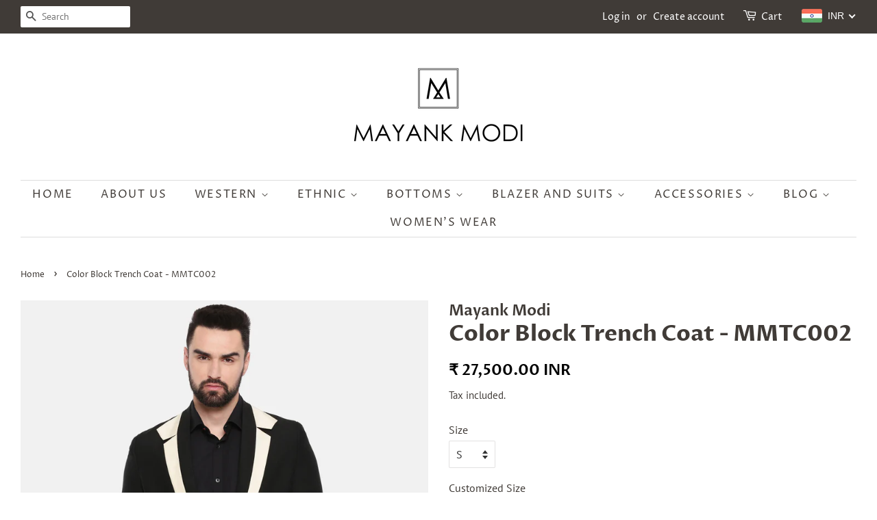

--- FILE ---
content_type: text/html; charset=utf-8
request_url: https://mayankmodi.com/products/color-block-trench-coat-mmtc002
body_size: 29774
content:
<!doctype html>
<html class="no-js" lang="en">
<head>
<script type="text/javascript" src="https://edge.personalizer.io/storefront/2.0.0/js/shopify/storefront.min.js?key=5q9hg-f2i7pg9cvg2jh8qm-3cobx&shop=mayankmodilabel.myshopify.com"></script>
<script>
window.LimeSpot = window.LimeSpot === undefined ? {} : LimeSpot;
LimeSpot.PageInfo = { Type: "Product", ReferenceIdentifier: "6895648702530"};

LimeSpot.StoreInfo = { Theme: "Minimal 12.05.21(Final)" };


LimeSpot.CartItems = [];
</script>






  <!-- Basic page needs ================================================== -->
  <meta charset="utf-8">
  <meta http-equiv="X-UA-Compatible" content="IE=edge,chrome=1">

  
  <link rel="shortcut icon" href="//mayankmodi.com/cdn/shop/files/shop_images_footer_32x32.png?v=1620809490" type="image/png" />
  

  <!-- Title and description ================================================== -->
  



  <!-- Avada Size Chart Script -->
 
 <script src="//mayankmodi.com/cdn/shop/t/10/assets/size-chart-data.js?v=148935234640308869981633412511" defer="defer"></script>

<script>const AVADA_SC_LAST_UPDATE = 1633153753490</script>





<script>const AVADA_SC = {};
          AVADA_SC.product = {"id":6895648702530,"title":"Color Block Trench Coat - MMTC002","handle":"color-block-trench-coat-mmtc002","description":"\u003cp\u003e\u003cstrong\u003e\u003c\/strong\u003eThe Indo western trench coat for a versatile look. Perefect for a cold winter evening out with friends\u003cbr\u003e\u003c\/p\u003e\n\u003cul\u003e\n\u003cli\u003eCOLOUR : Blk\/Beige\/Grey\u003c\/li\u003e\n\u003cli\u003eMATERIAL: Silk\/Cotton\u003c\/li\u003e\n\u003cli\u003eCARE: Dry Clean Recommended\u003c\/li\u003e\n\u003cli\u003eCODE: MMTC002\u003c\/li\u003e\n\u003c\/ul\u003e","published_at":"2023-03-02T00:08:46-05:00","created_at":"2023-03-02T00:08:46-05:00","vendor":"Mayank Modi","type":"Bandgala","tags":["3XL","4XL","Customize","L","M","S","XL","XXL"],"price":2750000,"price_min":2750000,"price_max":3580000,"available":true,"price_varies":true,"compare_at_price":1377600,"compare_at_price_min":1377600,"compare_at_price_max":1377600,"compare_at_price_varies":false,"variants":[{"id":40221181411394,"title":"S","option1":"S","option2":null,"option3":null,"sku":"MMTC002","requires_shipping":true,"taxable":true,"featured_image":null,"available":true,"name":"Color Block Trench Coat - MMTC002 - S","public_title":"S","options":["S"],"price":2750000,"weight":900,"compare_at_price":1377600,"inventory_quantity":1,"inventory_management":"shopify","inventory_policy":"deny","barcode":null,"requires_selling_plan":false,"selling_plan_allocations":[]},{"id":40221181444162,"title":"M","option1":"M","option2":null,"option3":null,"sku":"MMTC002","requires_shipping":true,"taxable":true,"featured_image":null,"available":true,"name":"Color Block Trench Coat - MMTC002 - M","public_title":"M","options":["M"],"price":2750000,"weight":900,"compare_at_price":1377600,"inventory_quantity":1,"inventory_management":"shopify","inventory_policy":"deny","barcode":null,"requires_selling_plan":false,"selling_plan_allocations":[]},{"id":40221181476930,"title":"L","option1":"L","option2":null,"option3":null,"sku":"MMTC002","requires_shipping":true,"taxable":true,"featured_image":null,"available":true,"name":"Color Block Trench Coat - MMTC002 - L","public_title":"L","options":["L"],"price":2750000,"weight":900,"compare_at_price":1377600,"inventory_quantity":1,"inventory_management":"shopify","inventory_policy":"deny","barcode":null,"requires_selling_plan":false,"selling_plan_allocations":[]},{"id":40221181509698,"title":"XL","option1":"XL","option2":null,"option3":null,"sku":"MMTC002","requires_shipping":true,"taxable":true,"featured_image":null,"available":true,"name":"Color Block Trench Coat - MMTC002 - XL","public_title":"XL","options":["XL"],"price":2750000,"weight":900,"compare_at_price":1377600,"inventory_quantity":1,"inventory_management":"shopify","inventory_policy":"deny","barcode":null,"requires_selling_plan":false,"selling_plan_allocations":[]},{"id":40221181542466,"title":"XXL","option1":"XXL","option2":null,"option3":null,"sku":"MMTC002","requires_shipping":true,"taxable":true,"featured_image":null,"available":true,"name":"Color Block Trench Coat - MMTC002 - XXL","public_title":"XXL","options":["XXL"],"price":3030000,"weight":900,"compare_at_price":1377600,"inventory_quantity":1,"inventory_management":"shopify","inventory_policy":"deny","barcode":null,"requires_selling_plan":false,"selling_plan_allocations":[]},{"id":40221181575234,"title":"3XL","option1":"3XL","option2":null,"option3":null,"sku":"MMTC002","requires_shipping":true,"taxable":true,"featured_image":null,"available":true,"name":"Color Block Trench Coat - MMTC002 - 3XL","public_title":"3XL","options":["3XL"],"price":3300000,"weight":900,"compare_at_price":1377600,"inventory_quantity":1,"inventory_management":"shopify","inventory_policy":"deny","barcode":null,"requires_selling_plan":false,"selling_plan_allocations":[]},{"id":40221181608002,"title":"4XL","option1":"4XL","option2":null,"option3":null,"sku":"MMTC002","requires_shipping":true,"taxable":true,"featured_image":null,"available":true,"name":"Color Block Trench Coat - MMTC002 - 4XL","public_title":"4XL","options":["4XL"],"price":3580000,"weight":900,"compare_at_price":1377600,"inventory_quantity":1,"inventory_management":"shopify","inventory_policy":"deny","barcode":null,"requires_selling_plan":false,"selling_plan_allocations":[]}],"images":["\/\/mayankmodi.com\/cdn\/shop\/products\/MMTC002_2.jpg?v=1677733759","\/\/mayankmodi.com\/cdn\/shop\/products\/MMTC002_3.jpg?v=1677733759","\/\/mayankmodi.com\/cdn\/shop\/products\/MMTC002_4.jpg?v=1677733758","\/\/mayankmodi.com\/cdn\/shop\/products\/MMTC002_5.jpg?v=1677733758","\/\/mayankmodi.com\/cdn\/shop\/products\/MMTC002_6.jpg?v=1677733757","\/\/mayankmodi.com\/cdn\/shop\/products\/MMTC002_7.jpg?v=1677733757","\/\/mayankmodi.com\/cdn\/shop\/products\/MMTC002_1.jpg?v=1677733758"],"featured_image":"\/\/mayankmodi.com\/cdn\/shop\/products\/MMTC002_2.jpg?v=1677733759","options":["Size"],"media":[{"alt":null,"id":22513124835394,"position":1,"preview_image":{"aspect_ratio":0.75,"height":1440,"width":1080,"src":"\/\/mayankmodi.com\/cdn\/shop\/products\/MMTC002_2.jpg?v=1677733759"},"aspect_ratio":0.75,"height":1440,"media_type":"image","src":"\/\/mayankmodi.com\/cdn\/shop\/products\/MMTC002_2.jpg?v=1677733759","width":1080},{"alt":null,"id":22513124868162,"position":2,"preview_image":{"aspect_ratio":0.75,"height":1440,"width":1080,"src":"\/\/mayankmodi.com\/cdn\/shop\/products\/MMTC002_3.jpg?v=1677733759"},"aspect_ratio":0.75,"height":1440,"media_type":"image","src":"\/\/mayankmodi.com\/cdn\/shop\/products\/MMTC002_3.jpg?v=1677733759","width":1080},{"alt":null,"id":22513124900930,"position":3,"preview_image":{"aspect_ratio":0.75,"height":1440,"width":1080,"src":"\/\/mayankmodi.com\/cdn\/shop\/products\/MMTC002_4.jpg?v=1677733758"},"aspect_ratio":0.75,"height":1440,"media_type":"image","src":"\/\/mayankmodi.com\/cdn\/shop\/products\/MMTC002_4.jpg?v=1677733758","width":1080},{"alt":null,"id":22513124933698,"position":4,"preview_image":{"aspect_ratio":0.75,"height":1440,"width":1080,"src":"\/\/mayankmodi.com\/cdn\/shop\/products\/MMTC002_5.jpg?v=1677733758"},"aspect_ratio":0.75,"height":1440,"media_type":"image","src":"\/\/mayankmodi.com\/cdn\/shop\/products\/MMTC002_5.jpg?v=1677733758","width":1080},{"alt":null,"id":22513124966466,"position":5,"preview_image":{"aspect_ratio":0.75,"height":1440,"width":1080,"src":"\/\/mayankmodi.com\/cdn\/shop\/products\/MMTC002_6.jpg?v=1677733757"},"aspect_ratio":0.75,"height":1440,"media_type":"image","src":"\/\/mayankmodi.com\/cdn\/shop\/products\/MMTC002_6.jpg?v=1677733757","width":1080},{"alt":null,"id":22513124999234,"position":6,"preview_image":{"aspect_ratio":0.75,"height":1440,"width":1080,"src":"\/\/mayankmodi.com\/cdn\/shop\/products\/MMTC002_7.jpg?v=1677733757"},"aspect_ratio":0.75,"height":1440,"media_type":"image","src":"\/\/mayankmodi.com\/cdn\/shop\/products\/MMTC002_7.jpg?v=1677733757","width":1080},{"alt":null,"id":22513125032002,"position":7,"preview_image":{"aspect_ratio":0.75,"height":1440,"width":1080,"src":"\/\/mayankmodi.com\/cdn\/shop\/products\/MMTC002_1.jpg?v=1677733758"},"aspect_ratio":0.75,"height":1440,"media_type":"image","src":"\/\/mayankmodi.com\/cdn\/shop\/products\/MMTC002_1.jpg?v=1677733758","width":1080}],"requires_selling_plan":false,"selling_plan_groups":[],"content":"\u003cp\u003e\u003cstrong\u003e\u003c\/strong\u003eThe Indo western trench coat for a versatile look. Perefect for a cold winter evening out with friends\u003cbr\u003e\u003c\/p\u003e\n\u003cul\u003e\n\u003cli\u003eCOLOUR : Blk\/Beige\/Grey\u003c\/li\u003e\n\u003cli\u003eMATERIAL: Silk\/Cotton\u003c\/li\u003e\n\u003cli\u003eCARE: Dry Clean Recommended\u003c\/li\u003e\n\u003cli\u003eCODE: MMTC002\u003c\/li\u003e\n\u003c\/ul\u003e"};
          AVADA_SC.template = "product";
          AVADA_SC.collections = [];
          AVADA_SC.collections.push("")
          
          AVADA_SC.collections.push("393442124");
          
          AVADA_SC.collections.push("280716542018");
          
          AVADA_SC.collections.push("288378945602");
          
  </script>
  <!-- /Avada Size Chart Script -->

<title>
  Color Block Trench Coat - MMTC002 &ndash; Mayank Modi Fashions
  </title>

  
  <meta name="description" content="The Indo western trench coat for a versatile look. Perefect for a cold winter evening out with friends COLOUR : Blk/Beige/Grey MATERIAL: Silk/Cotton CARE: Dry Clean Recommended CODE: MMTC002">
  

  <!-- Social meta ================================================== -->
  <!-- /snippets/social-meta-tags.liquid -->




<meta property="og:site_name" content="Mayank Modi Fashions">
<meta property="og:url" content="https://mayankmodi.com/products/color-block-trench-coat-mmtc002">
<meta property="og:title" content="Color Block Trench Coat - MMTC002">
<meta property="og:type" content="product">
<meta property="og:description" content="The Indo western trench coat for a versatile look. Perefect for a cold winter evening out with friends COLOUR : Blk/Beige/Grey MATERIAL: Silk/Cotton CARE: Dry Clean Recommended CODE: MMTC002">

  <meta property="og:price:amount" content="27,500.00">
  <meta property="og:price:currency" content="INR">

<meta property="og:image" content="http://mayankmodi.com/cdn/shop/products/MMTC002_2_1200x1200.jpg?v=1677733759"><meta property="og:image" content="http://mayankmodi.com/cdn/shop/products/MMTC002_3_1200x1200.jpg?v=1677733759"><meta property="og:image" content="http://mayankmodi.com/cdn/shop/products/MMTC002_4_1200x1200.jpg?v=1677733758">
<meta property="og:image:secure_url" content="https://mayankmodi.com/cdn/shop/products/MMTC002_2_1200x1200.jpg?v=1677733759"><meta property="og:image:secure_url" content="https://mayankmodi.com/cdn/shop/products/MMTC002_3_1200x1200.jpg?v=1677733759"><meta property="og:image:secure_url" content="https://mayankmodi.com/cdn/shop/products/MMTC002_4_1200x1200.jpg?v=1677733758">


<meta name="twitter:card" content="summary_large_image">
<meta name="twitter:title" content="Color Block Trench Coat - MMTC002">
<meta name="twitter:description" content="The Indo western trench coat for a versatile look. Perefect for a cold winter evening out with friends COLOUR : Blk/Beige/Grey MATERIAL: Silk/Cotton CARE: Dry Clean Recommended CODE: MMTC002">


  <!-- Helpers ================================================== -->
  <link rel="canonical" href="https://mayankmodi.com/products/color-block-trench-coat-mmtc002">
  <meta name="viewport" content="width=device-width,initial-scale=1">
  <meta name="theme-color" content="#000000">

  <!-- CSS ================================================== -->
  <link href="//mayankmodi.com/cdn/shop/t/10/assets/timber.scss.css?v=102774567789449587831762775002" rel="stylesheet" type="text/css" media="all" />
  <link href="//mayankmodi.com/cdn/shop/t/10/assets/theme.scss.css?v=61587482878332641651762775002" rel="stylesheet" type="text/css" media="all" />
  <style data-shopify>
  :root {
    --color-body-text: #403b37;
    --color-body: #ffffff;
  }
</style>


  <script>
    window.theme = window.theme || {};

    var theme = {
      strings: {
        addToCart: "Add to Cart",
        soldOut: "Sold Out",
        unavailable: "Unavailable",
        zoomClose: "Close (Esc)",
        zoomPrev: "Previous (Left arrow key)",
        zoomNext: "Next (Right arrow key)",
        addressError: "Error looking up that address",
        addressNoResults: "No results for that address",
        addressQueryLimit: "You have exceeded the Google API usage limit. Consider upgrading to a \u003ca href=\"https:\/\/developers.google.com\/maps\/premium\/usage-limits\"\u003ePremium Plan\u003c\/a\u003e.",
        authError: "There was a problem authenticating your Google Maps API Key."
      },
      settings: {
        // Adding some settings to allow the editor to update correctly when they are changed
        enableWideLayout: true,
        typeAccentTransform: true,
        typeAccentSpacing: true,
        baseFontSize: '16px',
        headerBaseFontSize: '32px',
        accentFontSize: '16px'
      },
      variables: {
        mediaQueryMedium: 'screen and (max-width: 768px)',
        bpSmall: false
      },
      moneyFormat: "\u003cspan class=money\u003eRs.{{amount}}\u003c\/span\u003e"
    }

    document.documentElement.className = document.documentElement.className.replace('no-js', 'supports-js');
  </script>

  <!-- Header hook for plugins ================================================== -->
  <script>window.performance && window.performance.mark && window.performance.mark('shopify.content_for_header.start');</script><meta name="google-site-verification" content="On2s8dOW7ECz8hASzEjSKc5J7h0feHpLKmHEoRPAX7U">
<meta name="facebook-domain-verification" content="xqzxllp2t6rwpw56b0oaktkb0fdbhr">
<meta id="shopify-digital-wallet" name="shopify-digital-wallet" content="/16090291/digital_wallets/dialog">
<meta id="in-context-paypal-metadata" data-shop-id="16090291" data-venmo-supported="false" data-environment="production" data-locale="en_US" data-paypal-v4="true" data-currency="INR">
<link rel="alternate" type="application/json+oembed" href="https://mayankmodi.com/products/color-block-trench-coat-mmtc002.oembed">
<script async="async" src="/checkouts/internal/preloads.js?locale=en-IN"></script>
<script id="shopify-features" type="application/json">{"accessToken":"529116b42030adc65a87d3787a06648c","betas":["rich-media-storefront-analytics"],"domain":"mayankmodi.com","predictiveSearch":true,"shopId":16090291,"locale":"en"}</script>
<script>var Shopify = Shopify || {};
Shopify.shop = "mayankmodilabel.myshopify.com";
Shopify.locale = "en";
Shopify.currency = {"active":"INR","rate":"1.0"};
Shopify.country = "IN";
Shopify.theme = {"name":"Minimal 12.05.21(Final)","id":120342937666,"schema_name":"Minimal","schema_version":"12.5.0","theme_store_id":380,"role":"main"};
Shopify.theme.handle = "null";
Shopify.theme.style = {"id":null,"handle":null};
Shopify.cdnHost = "mayankmodi.com/cdn";
Shopify.routes = Shopify.routes || {};
Shopify.routes.root = "/";</script>
<script type="module">!function(o){(o.Shopify=o.Shopify||{}).modules=!0}(window);</script>
<script>!function(o){function n(){var o=[];function n(){o.push(Array.prototype.slice.apply(arguments))}return n.q=o,n}var t=o.Shopify=o.Shopify||{};t.loadFeatures=n(),t.autoloadFeatures=n()}(window);</script>
<script id="shop-js-analytics" type="application/json">{"pageType":"product"}</script>
<script defer="defer" async type="module" src="//mayankmodi.com/cdn/shopifycloud/shop-js/modules/v2/client.init-shop-cart-sync_C5BV16lS.en.esm.js"></script>
<script defer="defer" async type="module" src="//mayankmodi.com/cdn/shopifycloud/shop-js/modules/v2/chunk.common_CygWptCX.esm.js"></script>
<script type="module">
  await import("//mayankmodi.com/cdn/shopifycloud/shop-js/modules/v2/client.init-shop-cart-sync_C5BV16lS.en.esm.js");
await import("//mayankmodi.com/cdn/shopifycloud/shop-js/modules/v2/chunk.common_CygWptCX.esm.js");

  window.Shopify.SignInWithShop?.initShopCartSync?.({"fedCMEnabled":true,"windoidEnabled":true});

</script>
<script>(function() {
  var isLoaded = false;
  function asyncLoad() {
    if (isLoaded) return;
    isLoaded = true;
    var urls = ["https:\/\/chimpstatic.com\/mcjs-connected\/js\/users\/a685d3d2cd9d066a2dbd83047\/0123c34cd83afa90df19e6985.js?shop=mayankmodilabel.myshopify.com","https:\/\/sizechart.apps.avada.io\/scripttag\/avada-size-chart.min.js?shop=mayankmodilabel.myshopify.com","https:\/\/cdn.shopify.com\/s\/files\/1\/0683\/1371\/0892\/files\/splmn-shopify-prod-August-31.min.js?v=1693985059\u0026shop=mayankmodilabel.myshopify.com","https:\/\/whatschat.shopiapps.in\/script\/sp-whatsapp-app.js?version=1.0\u0026shop=mayankmodilabel.myshopify.com","https:\/\/edge.personalizer.io\/storefront\/2.0.0\/js\/shopify\/storefront.min.js?key=5q9hg-f2i7pg9cvg2jh8qm-3cobx\u0026shop=mayankmodilabel.myshopify.com","https:\/\/cdn.hextom.com\/js\/quickannouncementbar.js?shop=mayankmodilabel.myshopify.com"];
    for (var i = 0; i < urls.length; i++) {
      var s = document.createElement('script');
      s.type = 'text/javascript';
      s.async = true;
      s.src = urls[i];
      var x = document.getElementsByTagName('script')[0];
      x.parentNode.insertBefore(s, x);
    }
  };
  if(window.attachEvent) {
    window.attachEvent('onload', asyncLoad);
  } else {
    window.addEventListener('load', asyncLoad, false);
  }
})();</script>
<script id="__st">var __st={"a":16090291,"offset":-18000,"reqid":"61589ac2-cfd4-4d42-a5df-85e613f0c92b-1768839655","pageurl":"mayankmodi.com\/products\/color-block-trench-coat-mmtc002","u":"522046995cbc","p":"product","rtyp":"product","rid":6895648702530};</script>
<script>window.ShopifyPaypalV4VisibilityTracking = true;</script>
<script id="captcha-bootstrap">!function(){'use strict';const t='contact',e='account',n='new_comment',o=[[t,t],['blogs',n],['comments',n],[t,'customer']],c=[[e,'customer_login'],[e,'guest_login'],[e,'recover_customer_password'],[e,'create_customer']],r=t=>t.map((([t,e])=>`form[action*='/${t}']:not([data-nocaptcha='true']) input[name='form_type'][value='${e}']`)).join(','),a=t=>()=>t?[...document.querySelectorAll(t)].map((t=>t.form)):[];function s(){const t=[...o],e=r(t);return a(e)}const i='password',u='form_key',d=['recaptcha-v3-token','g-recaptcha-response','h-captcha-response',i],f=()=>{try{return window.sessionStorage}catch{return}},m='__shopify_v',_=t=>t.elements[u];function p(t,e,n=!1){try{const o=window.sessionStorage,c=JSON.parse(o.getItem(e)),{data:r}=function(t){const{data:e,action:n}=t;return t[m]||n?{data:e,action:n}:{data:t,action:n}}(c);for(const[e,n]of Object.entries(r))t.elements[e]&&(t.elements[e].value=n);n&&o.removeItem(e)}catch(o){console.error('form repopulation failed',{error:o})}}const l='form_type',E='cptcha';function T(t){t.dataset[E]=!0}const w=window,h=w.document,L='Shopify',v='ce_forms',y='captcha';let A=!1;((t,e)=>{const n=(g='f06e6c50-85a8-45c8-87d0-21a2b65856fe',I='https://cdn.shopify.com/shopifycloud/storefront-forms-hcaptcha/ce_storefront_forms_captcha_hcaptcha.v1.5.2.iife.js',D={infoText:'Protected by hCaptcha',privacyText:'Privacy',termsText:'Terms'},(t,e,n)=>{const o=w[L][v],c=o.bindForm;if(c)return c(t,g,e,D).then(n);var r;o.q.push([[t,g,e,D],n]),r=I,A||(h.body.append(Object.assign(h.createElement('script'),{id:'captcha-provider',async:!0,src:r})),A=!0)});var g,I,D;w[L]=w[L]||{},w[L][v]=w[L][v]||{},w[L][v].q=[],w[L][y]=w[L][y]||{},w[L][y].protect=function(t,e){n(t,void 0,e),T(t)},Object.freeze(w[L][y]),function(t,e,n,w,h,L){const[v,y,A,g]=function(t,e,n){const i=e?o:[],u=t?c:[],d=[...i,...u],f=r(d),m=r(i),_=r(d.filter((([t,e])=>n.includes(e))));return[a(f),a(m),a(_),s()]}(w,h,L),I=t=>{const e=t.target;return e instanceof HTMLFormElement?e:e&&e.form},D=t=>v().includes(t);t.addEventListener('submit',(t=>{const e=I(t);if(!e)return;const n=D(e)&&!e.dataset.hcaptchaBound&&!e.dataset.recaptchaBound,o=_(e),c=g().includes(e)&&(!o||!o.value);(n||c)&&t.preventDefault(),c&&!n&&(function(t){try{if(!f())return;!function(t){const e=f();if(!e)return;const n=_(t);if(!n)return;const o=n.value;o&&e.removeItem(o)}(t);const e=Array.from(Array(32),(()=>Math.random().toString(36)[2])).join('');!function(t,e){_(t)||t.append(Object.assign(document.createElement('input'),{type:'hidden',name:u})),t.elements[u].value=e}(t,e),function(t,e){const n=f();if(!n)return;const o=[...t.querySelectorAll(`input[type='${i}']`)].map((({name:t})=>t)),c=[...d,...o],r={};for(const[a,s]of new FormData(t).entries())c.includes(a)||(r[a]=s);n.setItem(e,JSON.stringify({[m]:1,action:t.action,data:r}))}(t,e)}catch(e){console.error('failed to persist form',e)}}(e),e.submit())}));const S=(t,e)=>{t&&!t.dataset[E]&&(n(t,e.some((e=>e===t))),T(t))};for(const o of['focusin','change'])t.addEventListener(o,(t=>{const e=I(t);D(e)&&S(e,y())}));const B=e.get('form_key'),M=e.get(l),P=B&&M;t.addEventListener('DOMContentLoaded',(()=>{const t=y();if(P)for(const e of t)e.elements[l].value===M&&p(e,B);[...new Set([...A(),...v().filter((t=>'true'===t.dataset.shopifyCaptcha))])].forEach((e=>S(e,t)))}))}(h,new URLSearchParams(w.location.search),n,t,e,['guest_login'])})(!0,!0)}();</script>
<script integrity="sha256-4kQ18oKyAcykRKYeNunJcIwy7WH5gtpwJnB7kiuLZ1E=" data-source-attribution="shopify.loadfeatures" defer="defer" src="//mayankmodi.com/cdn/shopifycloud/storefront/assets/storefront/load_feature-a0a9edcb.js" crossorigin="anonymous"></script>
<script data-source-attribution="shopify.dynamic_checkout.dynamic.init">var Shopify=Shopify||{};Shopify.PaymentButton=Shopify.PaymentButton||{isStorefrontPortableWallets:!0,init:function(){window.Shopify.PaymentButton.init=function(){};var t=document.createElement("script");t.src="https://mayankmodi.com/cdn/shopifycloud/portable-wallets/latest/portable-wallets.en.js",t.type="module",document.head.appendChild(t)}};
</script>
<script data-source-attribution="shopify.dynamic_checkout.buyer_consent">
  function portableWalletsHideBuyerConsent(e){var t=document.getElementById("shopify-buyer-consent"),n=document.getElementById("shopify-subscription-policy-button");t&&n&&(t.classList.add("hidden"),t.setAttribute("aria-hidden","true"),n.removeEventListener("click",e))}function portableWalletsShowBuyerConsent(e){var t=document.getElementById("shopify-buyer-consent"),n=document.getElementById("shopify-subscription-policy-button");t&&n&&(t.classList.remove("hidden"),t.removeAttribute("aria-hidden"),n.addEventListener("click",e))}window.Shopify?.PaymentButton&&(window.Shopify.PaymentButton.hideBuyerConsent=portableWalletsHideBuyerConsent,window.Shopify.PaymentButton.showBuyerConsent=portableWalletsShowBuyerConsent);
</script>
<script>
  function portableWalletsCleanup(e){e&&e.src&&console.error("Failed to load portable wallets script "+e.src);var t=document.querySelectorAll("shopify-accelerated-checkout .shopify-payment-button__skeleton, shopify-accelerated-checkout-cart .wallet-cart-button__skeleton"),e=document.getElementById("shopify-buyer-consent");for(let e=0;e<t.length;e++)t[e].remove();e&&e.remove()}function portableWalletsNotLoadedAsModule(e){e instanceof ErrorEvent&&"string"==typeof e.message&&e.message.includes("import.meta")&&"string"==typeof e.filename&&e.filename.includes("portable-wallets")&&(window.removeEventListener("error",portableWalletsNotLoadedAsModule),window.Shopify.PaymentButton.failedToLoad=e,"loading"===document.readyState?document.addEventListener("DOMContentLoaded",window.Shopify.PaymentButton.init):window.Shopify.PaymentButton.init())}window.addEventListener("error",portableWalletsNotLoadedAsModule);
</script>

<script type="module" src="https://mayankmodi.com/cdn/shopifycloud/portable-wallets/latest/portable-wallets.en.js" onError="portableWalletsCleanup(this)" crossorigin="anonymous"></script>
<script nomodule>
  document.addEventListener("DOMContentLoaded", portableWalletsCleanup);
</script>

<link id="shopify-accelerated-checkout-styles" rel="stylesheet" media="screen" href="https://mayankmodi.com/cdn/shopifycloud/portable-wallets/latest/accelerated-checkout-backwards-compat.css" crossorigin="anonymous">
<style id="shopify-accelerated-checkout-cart">
        #shopify-buyer-consent {
  margin-top: 1em;
  display: inline-block;
  width: 100%;
}

#shopify-buyer-consent.hidden {
  display: none;
}

#shopify-subscription-policy-button {
  background: none;
  border: none;
  padding: 0;
  text-decoration: underline;
  font-size: inherit;
  cursor: pointer;
}

#shopify-subscription-policy-button::before {
  box-shadow: none;
}

      </style>

<script>window.performance && window.performance.mark && window.performance.mark('shopify.content_for_header.end');</script>

  <script src="//mayankmodi.com/cdn/shop/t/10/assets/jquery-2.2.3.min.js?v=58211863146907186831624084688" type="text/javascript"></script>

  <script src="//mayankmodi.com/cdn/shop/t/10/assets/lazysizes.min.js?v=155223123402716617051624084688" async="async"></script>

  
  

<!-- BEGIN app block: shopify://apps/beast-currency-converter/blocks/doubly/267afa86-a419-4d5b-a61b-556038e7294d -->


	<script>
		var DoublyGlobalCurrency, catchXHR = true, bccAppVersion = 1;
       	var DoublyGlobal = {
			theme : 'flags_theme',
			spanClass : 'money',
			cookieName : '_g1494497230',
			ratesUrl :  'https://init.grizzlyapps.com/9e32c84f0db4f7b1eb40c32bdb0bdea9',
			geoUrl : 'https://currency.grizzlyapps.com/83d400c612f9a099fab8f76dcab73a48',
			shopCurrency : 'INR',
            allowedCurrencies : '["INR","USD","EUR","GBP","AUD"]',
			countriesJSON : '[]',
			currencyMessage : 'All orders are processed in INR. While the content of your cart is currently displayed in <span class="selected-currency"></span>, you will checkout using INR at the most current exchange rate.',
            currencyFormat : 'money_with_currency_format',
			euroFormat : 'amount',
            removeDecimals : 0,
            roundDecimals : 0,
            roundTo : '99',
            autoSwitch : 0,
			showPriceOnHover : 0,
            showCurrencyMessage : false,
			hideConverter : '',
			forceJqueryLoad : false,
			beeketing : true,
			themeScript : '',
			customerScriptBefore : '',
			customerScriptAfter : '',
			debug: false
		};

		<!-- inline script: fixes + various plugin js functions -->
		DoublyGlobal.themeScript = "if(DoublyGlobal.debug) debugger;jQueryGrizzly('head').append('<style> .doubly-wrapper { margin:-3px 0 0 28px; float:none; } @media screen and (max-width:768px) { .doubly-wrapper { margin:5px 0 0 28px; float:right; } } .doubly-message { margin:30px 0 0 0 } .doubly-nice-select .current { color:#ffffff !important; } .doubly-nice-select:after { border-color:#ffffff; } <\/style>'); jQueryGrizzly('.header-bar__right .header-bar__module .cart-page-link').last().parent().after('<div class=\"header-bar__module doubly-wrapper\"><\/div>'); jQueryGrizzly('.post-large--hide .cart-page-link').before('<div class=\"doubly-wrapper\"><\/div>'); if (jQueryGrizzly('form.cart .doubly-message').length==0) { jQueryGrizzly('.cart__row').last().before('<div class=\"doubly-message\"><\/div>'); } function afterCurrencySwitcherInit() { jQueryGrizzly('.doubly-wrapper .doubly-nice-select').addClass('slim'); }";
                    DoublyGlobal.initNiceSelect = function(){
                        !function(e) {
                            e.fn.niceSelect = function() {
                                this.each(function() {
                                    var s = e(this);
                                    var t = s.next()
                                    , n = s.find('option')
                                    , a = s.find('option:selected');
                                    t.find('.current').html('<span class="flags flags-' + a.data('country') + '"></span> &nbsp;' + a.data('display') || a.text());
                                }),
                                e(document).off('.nice_select'),
                                e(document).on('click.nice_select', '.doubly-nice-select.doubly-nice-select', function(s) {
                                    var t = e(this);
                                    e('.doubly-nice-select').not(t).removeClass('open'),
                                    t.toggleClass('open'),
                                    t.hasClass('open') ? (t.find('.option'),
                                    t.find('.focus').removeClass('focus'),
                                    t.find('.selected').addClass('focus')) : t.focus()
                                }),
                                e(document).on('click.nice_select', function(s) {
                                    0 === e(s.target).closest('.doubly-nice-select').length && e('.doubly-nice-select').removeClass('open').find('.option')
                                }),
                                e(document).on('click.nice_select', '.doubly-nice-select .option', function(s) {
                                    var t = e(this);
                                    e('.doubly-nice-select').each(function() {
                                        var s = e(this).find('.option[data-value="' + t.data('value') + '"]')
                                        , n = s.closest('.doubly-nice-select');
                                        n.find('.selected').removeClass('selected'),
                                        s.addClass('selected');
                                        var a = '<span class="flags flags-' + s.data('country') + '"></span> &nbsp;' + s.data('display') || s.text();
                                        n.find('.current').html(a),
                                        n.prev('select').val(s.data('value')).trigger('change')
                                    })
                                }),
                                e(document).on('keydown.nice_select', '.doubly-nice-select', function(s) {
                                    var t = e(this)
                                    , n = e(t.find('.focus') || t.find('.list .option.selected'));
                                    if (32 == s.keyCode || 13 == s.keyCode)
                                        return t.hasClass('open') ? n.trigger('click') : t.trigger('click'),
                                        !1;
                                    if (40 == s.keyCode)
                                        return t.hasClass('open') ? n.next().length > 0 && (t.find('.focus').removeClass('focus'),
                                        n.next().addClass('focus')) : t.trigger('click'),
                                        !1;
                                    if (38 == s.keyCode)
                                        return t.hasClass('open') ? n.prev().length > 0 && (t.find('.focus').removeClass('focus'),
                                        n.prev().addClass('focus')) : t.trigger('click'),
                                        !1;
                                    if (27 == s.keyCode)
                                        t.hasClass('open') && t.trigger('click');
                                    else if (9 == s.keyCode && t.hasClass('open'))
                                        return !1
                                })
                            }
                        }(jQueryGrizzly);
                    };
                DoublyGlobal.addSelect = function(){
                    /* add select in select wrapper or body */  
                    if (jQueryGrizzly('.doubly-wrapper').length>0) { 
                        var doublyWrapper = '.doubly-wrapper';
                    } else if (jQueryGrizzly('.doubly-float').length==0) {
                        var doublyWrapper = '.doubly-float';
                        jQueryGrizzly('body').append('<div class="doubly-float"></div>');
                    }
                    document.querySelectorAll(doublyWrapper).forEach(function(el) {
                        el.insertAdjacentHTML('afterbegin', '<select class="currency-switcher right" name="doubly-currencies"><option value="INR" data-country="India" data-currency-symbol="&#8377;" data-display="INR">Indian Rupee</option><option value="USD" data-country="United-States" data-currency-symbol="&#36;" data-display="USD">US Dollar</option><option value="EUR" data-country="European-Union" data-currency-symbol="&#8364;" data-display="EUR">Euro</option><option value="GBP" data-country="United-Kingdom" data-currency-symbol="&#163;" data-display="GBP">British Pound Sterling</option><option value="AUD" data-country="Australia" data-currency-symbol="&#36;" data-display="AUD">Australian Dollar</option></select> <div class="doubly-nice-select currency-switcher right" data-nosnippet> <span class="current notranslate"></span> <ul class="list"> <li class="option notranslate" data-value="INR" data-country="India" data-currency-symbol="&#8377;" data-display="INR"><span class="flags flags-India"></span> &nbsp;Indian Rupee</li><li class="option notranslate" data-value="USD" data-country="United-States" data-currency-symbol="&#36;" data-display="USD"><span class="flags flags-United-States"></span> &nbsp;US Dollar</li><li class="option notranslate" data-value="EUR" data-country="European-Union" data-currency-symbol="&#8364;" data-display="EUR"><span class="flags flags-European-Union"></span> &nbsp;Euro</li><li class="option notranslate" data-value="GBP" data-country="United-Kingdom" data-currency-symbol="&#163;" data-display="GBP"><span class="flags flags-United-Kingdom"></span> &nbsp;British Pound Sterling</li><li class="option notranslate" data-value="AUD" data-country="Australia" data-currency-symbol="&#36;" data-display="AUD"><span class="flags flags-Australia"></span> &nbsp;Australian Dollar</li> </ul> </div>');
                    });
                }
		var bbb = "";
	</script>
	
	
	<!-- inline styles -->
	<style> 
		
		.flags{background-image:url("https://cdn.shopify.com/extensions/01997e3d-dbe8-7f57-a70f-4120f12c2b07/currency-54/assets/currency-flags.png")}
		.flags-small{background-image:url("https://cdn.shopify.com/extensions/01997e3d-dbe8-7f57-a70f-4120f12c2b07/currency-54/assets/currency-flags-small.png")}
		select.currency-switcher{display:none}.doubly-nice-select{-webkit-tap-highlight-color:transparent;background-color:#fff;border-radius:5px;border:1px solid #e8e8e8;box-sizing:border-box;cursor:pointer;display:block;float:left;font-family:"Helvetica Neue",Arial;font-size:14px;font-weight:400;height:42px;line-height:40px;outline:0;padding-left:12px;padding-right:30px;position:relative;text-align:left!important;transition:none;/*transition:all .2s ease-in-out;*/-webkit-user-select:none;-moz-user-select:none;-ms-user-select:none;user-select:none;white-space:nowrap;width:auto}.doubly-nice-select:hover{border-color:#dbdbdb}.doubly-nice-select.open,.doubly-nice-select:active,.doubly-nice-select:focus{border-color:#88bfff}.doubly-nice-select:after{border-bottom:2px solid #999;border-right:2px solid #999;content:"";display:block;height:5px;box-sizing:content-box;pointer-events:none;position:absolute;right:14px;top:16px;-webkit-transform-origin:66% 66%;transform-origin:66% 66%;-webkit-transform:rotate(45deg);transform:rotate(45deg);transition:transform .15s ease-in-out;width:5px}.doubly-nice-select.open:after{-webkit-transform:rotate(-135deg);transform:rotate(-135deg)}.doubly-nice-select.open .list{opacity:1;pointer-events:auto;-webkit-transform:scale(1) translateY(0);transform:scale(1) translateY(0); z-index:1000000 !important;}.doubly-nice-select.disabled{border-color:#ededed;color:#999;pointer-events:none}.doubly-nice-select.disabled:after{border-color:#ccc}.doubly-nice-select.wide{width:100%}.doubly-nice-select.wide .list{left:0!important;right:0!important}.doubly-nice-select.right{float:right}.doubly-nice-select.right .list{left:auto;right:0}.doubly-nice-select.small{font-size:12px;height:36px;line-height:34px}.doubly-nice-select.small:after{height:4px;width:4px}.flags-Afghanistan,.flags-Albania,.flags-Algeria,.flags-Andorra,.flags-Angola,.flags-Antigua-and-Barbuda,.flags-Argentina,.flags-Armenia,.flags-Aruba,.flags-Australia,.flags-Austria,.flags-Azerbaijan,.flags-Bahamas,.flags-Bahrain,.flags-Bangladesh,.flags-Barbados,.flags-Belarus,.flags-Belgium,.flags-Belize,.flags-Benin,.flags-Bermuda,.flags-Bhutan,.flags-Bitcoin,.flags-Bolivia,.flags-Bosnia-and-Herzegovina,.flags-Botswana,.flags-Brazil,.flags-Brunei,.flags-Bulgaria,.flags-Burkina-Faso,.flags-Burundi,.flags-Cambodia,.flags-Cameroon,.flags-Canada,.flags-Cape-Verde,.flags-Cayman-Islands,.flags-Central-African-Republic,.flags-Chad,.flags-Chile,.flags-China,.flags-Colombia,.flags-Comoros,.flags-Congo-Democratic,.flags-Congo-Republic,.flags-Costa-Rica,.flags-Cote-d_Ivoire,.flags-Croatia,.flags-Cuba,.flags-Curacao,.flags-Cyprus,.flags-Czech-Republic,.flags-Denmark,.flags-Djibouti,.flags-Dominica,.flags-Dominican-Republic,.flags-East-Timor,.flags-Ecuador,.flags-Egypt,.flags-El-Salvador,.flags-Equatorial-Guinea,.flags-Eritrea,.flags-Estonia,.flags-Ethiopia,.flags-European-Union,.flags-Falkland-Islands,.flags-Fiji,.flags-Finland,.flags-France,.flags-Gabon,.flags-Gambia,.flags-Georgia,.flags-Germany,.flags-Ghana,.flags-Gibraltar,.flags-Grecee,.flags-Grenada,.flags-Guatemala,.flags-Guernsey,.flags-Guinea,.flags-Guinea-Bissau,.flags-Guyana,.flags-Haiti,.flags-Honduras,.flags-Hong-Kong,.flags-Hungary,.flags-IMF,.flags-Iceland,.flags-India,.flags-Indonesia,.flags-Iran,.flags-Iraq,.flags-Ireland,.flags-Isle-of-Man,.flags-Israel,.flags-Italy,.flags-Jamaica,.flags-Japan,.flags-Jersey,.flags-Jordan,.flags-Kazakhstan,.flags-Kenya,.flags-Korea-North,.flags-Korea-South,.flags-Kosovo,.flags-Kuwait,.flags-Kyrgyzstan,.flags-Laos,.flags-Latvia,.flags-Lebanon,.flags-Lesotho,.flags-Liberia,.flags-Libya,.flags-Liechtenstein,.flags-Lithuania,.flags-Luxembourg,.flags-Macao,.flags-Macedonia,.flags-Madagascar,.flags-Malawi,.flags-Malaysia,.flags-Maldives,.flags-Mali,.flags-Malta,.flags-Marshall-Islands,.flags-Mauritania,.flags-Mauritius,.flags-Mexico,.flags-Micronesia-_Federated_,.flags-Moldova,.flags-Monaco,.flags-Mongolia,.flags-Montenegro,.flags-Morocco,.flags-Mozambique,.flags-Myanmar,.flags-Namibia,.flags-Nauru,.flags-Nepal,.flags-Netherlands,.flags-New-Zealand,.flags-Nicaragua,.flags-Niger,.flags-Nigeria,.flags-Norway,.flags-Oman,.flags-Pakistan,.flags-Palau,.flags-Panama,.flags-Papua-New-Guinea,.flags-Paraguay,.flags-Peru,.flags-Philippines,.flags-Poland,.flags-Portugal,.flags-Qatar,.flags-Romania,.flags-Russia,.flags-Rwanda,.flags-Saint-Helena,.flags-Saint-Kitts-and-Nevis,.flags-Saint-Lucia,.flags-Saint-Vincent-and-the-Grenadines,.flags-Samoa,.flags-San-Marino,.flags-Sao-Tome-and-Principe,.flags-Saudi-Arabia,.flags-Seborga,.flags-Senegal,.flags-Serbia,.flags-Seychelles,.flags-Sierra-Leone,.flags-Singapore,.flags-Slovakia,.flags-Slovenia,.flags-Solomon-Islands,.flags-Somalia,.flags-South-Africa,.flags-South-Sudan,.flags-Spain,.flags-Sri-Lanka,.flags-Sudan,.flags-Suriname,.flags-Swaziland,.flags-Sweden,.flags-Switzerland,.flags-Syria,.flags-Taiwan,.flags-Tajikistan,.flags-Tanzania,.flags-Thailand,.flags-Togo,.flags-Tonga,.flags-Trinidad-and-Tobago,.flags-Tunisia,.flags-Turkey,.flags-Turkmenistan,.flags-Tuvalu,.flags-Uganda,.flags-Ukraine,.flags-United-Arab-Emirates,.flags-United-Kingdom,.flags-United-States,.flags-Uruguay,.flags-Uzbekistan,.flags-Vanuatu,.flags-Vatican-City,.flags-Venezuela,.flags-Vietnam,.flags-Wallis-and-Futuna,.flags-XAG,.flags-XAU,.flags-XPT,.flags-Yemen,.flags-Zambia,.flags-Zimbabwe{width:30px;height:20px}.doubly-nice-select.small .option{line-height:34px;min-height:34px}.doubly-nice-select .list{background-color:#fff;border-radius:5px;box-shadow:0 0 0 1px rgba(68,68,68,.11);box-sizing:border-box;margin:4px 0 0!important;opacity:0;overflow:scroll;overflow-x:hidden;padding:0;pointer-events:none;position:absolute;top:100%;max-height:260px;left:0;-webkit-transform-origin:50% 0;transform-origin:50% 0;-webkit-transform:scale(.75) translateY(-21px);transform:scale(.75) translateY(-21px);transition:all .2s cubic-bezier(.5,0,0,1.25),opacity .15s ease-out;z-index:100000}.doubly-nice-select .current img,.doubly-nice-select .option img{vertical-align:top;padding-top:10px}.doubly-nice-select .list:hover .option:not(:hover){background-color:transparent!important}.doubly-nice-select .option{font-size:13px !important;float:none!important;text-align:left !important;margin:0px !important;font-family:Helvetica Neue,Arial !important;letter-spacing:normal;text-transform:none;display:block!important;cursor:pointer;font-weight:400;line-height:40px!important;list-style:none;min-height:40px;min-width:55px;margin-bottom:0;outline:0;padding-left:18px!important;padding-right:52px!important;text-align:left;transition:all .2s}.doubly-nice-select .option.focus,.doubly-nice-select .option.selected.focus,.doubly-nice-select .option:hover{background-color:#f6f6f6}.doubly-nice-select .option.selected{font-weight:700}.doubly-nice-select .current img{line-height:45px}.doubly-nice-select.slim{padding:0 18px 0 0;height:20px;line-height:20px;border:0;background:0 0!important}.doubly-nice-select.slim .current .flags{margin-top:0 !important}.doubly-nice-select.slim:after{right:4px;top:6px}.flags{background-repeat:no-repeat;display:block;margin:10px 4px 0 0 !important;float:left}.flags-Zimbabwe{background-position:-5px -5px}.flags-Zambia{background-position:-45px -5px}.flags-Yemen{background-position:-85px -5px}.flags-Vietnam{background-position:-125px -5px}.flags-Venezuela{background-position:-165px -5px}.flags-Vatican-City{background-position:-205px -5px}.flags-Vanuatu{background-position:-245px -5px}.flags-Uzbekistan{background-position:-285px -5px}.flags-Uruguay{background-position:-325px -5px}.flags-United-States{background-position:-365px -5px}.flags-United-Kingdom{background-position:-405px -5px}.flags-United-Arab-Emirates{background-position:-445px -5px}.flags-Ukraine{background-position:-5px -35px}.flags-Uganda{background-position:-45px -35px}.flags-Tuvalu{background-position:-85px -35px}.flags-Turkmenistan{background-position:-125px -35px}.flags-Turkey{background-position:-165px -35px}.flags-Tunisia{background-position:-205px -35px}.flags-Trinidad-and-Tobago{background-position:-245px -35px}.flags-Tonga{background-position:-285px -35px}.flags-Togo{background-position:-325px -35px}.flags-Thailand{background-position:-365px -35px}.flags-Tanzania{background-position:-405px -35px}.flags-Tajikistan{background-position:-445px -35px}.flags-Taiwan{background-position:-5px -65px}.flags-Syria{background-position:-45px -65px}.flags-Switzerland{background-position:-85px -65px}.flags-Sweden{background-position:-125px -65px}.flags-Swaziland{background-position:-165px -65px}.flags-Suriname{background-position:-205px -65px}.flags-Sudan{background-position:-245px -65px}.flags-Sri-Lanka{background-position:-285px -65px}.flags-Spain{background-position:-325px -65px}.flags-South-Sudan{background-position:-365px -65px}.flags-South-Africa{background-position:-405px -65px}.flags-Somalia{background-position:-445px -65px}.flags-Solomon-Islands{background-position:-5px -95px}.flags-Slovenia{background-position:-45px -95px}.flags-Slovakia{background-position:-85px -95px}.flags-Singapore{background-position:-125px -95px}.flags-Sierra-Leone{background-position:-165px -95px}.flags-Seychelles{background-position:-205px -95px}.flags-Serbia{background-position:-245px -95px}.flags-Senegal{background-position:-285px -95px}.flags-Saudi-Arabia{background-position:-325px -95px}.flags-Sao-Tome-and-Principe{background-position:-365px -95px}.flags-San-Marino{background-position:-405px -95px}.flags-Samoa{background-position:-445px -95px}.flags-Saint-Vincent-and-the-Grenadines{background-position:-5px -125px}.flags-Saint-Lucia{background-position:-45px -125px}.flags-Saint-Kitts-and-Nevis{background-position:-85px -125px}.flags-Rwanda{background-position:-125px -125px}.flags-Russia{background-position:-165px -125px}.flags-Romania{background-position:-205px -125px}.flags-Qatar{background-position:-245px -125px}.flags-Portugal{background-position:-285px -125px}.flags-Poland{background-position:-325px -125px}.flags-Philippines{background-position:-365px -125px}.flags-Peru{background-position:-405px -125px}.flags-Paraguay{background-position:-445px -125px}.flags-Papua-New-Guinea{background-position:-5px -155px}.flags-Panama{background-position:-45px -155px}.flags-Palau{background-position:-85px -155px}.flags-Pakistan{background-position:-125px -155px}.flags-Oman{background-position:-165px -155px}.flags-Norway{background-position:-205px -155px}.flags-Nigeria{background-position:-245px -155px}.flags-Niger{background-position:-285px -155px}.flags-Nicaragua{background-position:-325px -155px}.flags-New-Zealand{background-position:-365px -155px}.flags-Netherlands{background-position:-405px -155px}.flags-Nepal{background-position:-445px -155px}.flags-Nauru{background-position:-5px -185px}.flags-Namibia{background-position:-45px -185px}.flags-Myanmar{background-position:-85px -185px}.flags-Mozambique{background-position:-125px -185px}.flags-Morocco{background-position:-165px -185px}.flags-Montenegro{background-position:-205px -185px}.flags-Mongolia{background-position:-245px -185px}.flags-Monaco{background-position:-285px -185px}.flags-Moldova{background-position:-325px -185px}.flags-Micronesia-_Federated_{background-position:-365px -185px}.flags-Mexico{background-position:-405px -185px}.flags-Mauritius{background-position:-445px -185px}.flags-Mauritania{background-position:-5px -215px}.flags-Marshall-Islands{background-position:-45px -215px}.flags-Malta{background-position:-85px -215px}.flags-Mali{background-position:-125px -215px}.flags-Maldives{background-position:-165px -215px}.flags-Malaysia{background-position:-205px -215px}.flags-Malawi{background-position:-245px -215px}.flags-Madagascar{background-position:-285px -215px}.flags-Macedonia{background-position:-325px -215px}.flags-Luxembourg{background-position:-365px -215px}.flags-Lithuania{background-position:-405px -215px}.flags-Liechtenstein{background-position:-445px -215px}.flags-Libya{background-position:-5px -245px}.flags-Liberia{background-position:-45px -245px}.flags-Lesotho{background-position:-85px -245px}.flags-Lebanon{background-position:-125px -245px}.flags-Latvia{background-position:-165px -245px}.flags-Laos{background-position:-205px -245px}.flags-Kyrgyzstan{background-position:-245px -245px}.flags-Kuwait{background-position:-285px -245px}.flags-Kosovo{background-position:-325px -245px}.flags-Korea-South{background-position:-365px -245px}.flags-Korea-North{background-position:-405px -245px}.flags-Kiribati{width:30px;height:20px;background-position:-445px -245px}.flags-Kenya{background-position:-5px -275px}.flags-Kazakhstan{background-position:-45px -275px}.flags-Jordan{background-position:-85px -275px}.flags-Japan{background-position:-125px -275px}.flags-Jamaica{background-position:-165px -275px}.flags-Italy{background-position:-205px -275px}.flags-Israel{background-position:-245px -275px}.flags-Ireland{background-position:-285px -275px}.flags-Iraq{background-position:-325px -275px}.flags-Iran{background-position:-365px -275px}.flags-Indonesia{background-position:-405px -275px}.flags-India{background-position:-445px -275px}.flags-Iceland{background-position:-5px -305px}.flags-Hungary{background-position:-45px -305px}.flags-Honduras{background-position:-85px -305px}.flags-Haiti{background-position:-125px -305px}.flags-Guyana{background-position:-165px -305px}.flags-Guinea{background-position:-205px -305px}.flags-Guinea-Bissau{background-position:-245px -305px}.flags-Guatemala{background-position:-285px -305px}.flags-Grenada{background-position:-325px -305px}.flags-Grecee{background-position:-365px -305px}.flags-Ghana{background-position:-405px -305px}.flags-Germany{background-position:-445px -305px}.flags-Georgia{background-position:-5px -335px}.flags-Gambia{background-position:-45px -335px}.flags-Gabon{background-position:-85px -335px}.flags-France{background-position:-125px -335px}.flags-Finland{background-position:-165px -335px}.flags-Fiji{background-position:-205px -335px}.flags-Ethiopia{background-position:-245px -335px}.flags-Estonia{background-position:-285px -335px}.flags-Eritrea{background-position:-325px -335px}.flags-Equatorial-Guinea{background-position:-365px -335px}.flags-El-Salvador{background-position:-405px -335px}.flags-Egypt{background-position:-445px -335px}.flags-Ecuador{background-position:-5px -365px}.flags-East-Timor{background-position:-45px -365px}.flags-Dominican-Republic{background-position:-85px -365px}.flags-Dominica{background-position:-125px -365px}.flags-Djibouti{background-position:-165px -365px}.flags-Denmark{background-position:-205px -365px}.flags-Czech-Republic{background-position:-245px -365px}.flags-Cyprus{background-position:-285px -365px}.flags-Cuba{background-position:-325px -365px}.flags-Croatia{background-position:-365px -365px}.flags-Cote-d_Ivoire{background-position:-405px -365px}.flags-Costa-Rica{background-position:-445px -365px}.flags-Congo-Republic{background-position:-5px -395px}.flags-Congo-Democratic{background-position:-45px -395px}.flags-Comoros{background-position:-85px -395px}.flags-Colombia{background-position:-125px -395px}.flags-China{background-position:-165px -395px}.flags-Chile{background-position:-205px -395px}.flags-Chad{background-position:-245px -395px}.flags-Central-African-Republic{background-position:-285px -395px}.flags-Cape-Verde{background-position:-325px -395px}.flags-Canada{background-position:-365px -395px}.flags-Cameroon{background-position:-405px -395px}.flags-Cambodia{background-position:-445px -395px}.flags-Burundi{background-position:-5px -425px}.flags-Burkina-Faso{background-position:-45px -425px}.flags-Bulgaria{background-position:-85px -425px}.flags-Brunei{background-position:-125px -425px}.flags-Brazil{background-position:-165px -425px}.flags-Botswana{background-position:-205px -425px}.flags-Bosnia-and-Herzegovina{background-position:-245px -425px}.flags-Bolivia{background-position:-285px -425px}.flags-Bhutan{background-position:-325px -425px}.flags-Benin{background-position:-365px -425px}.flags-Belize{background-position:-405px -425px}.flags-Belgium{background-position:-445px -425px}.flags-Belarus{background-position:-5px -455px}.flags-Barbados{background-position:-45px -455px}.flags-Bangladesh{background-position:-85px -455px}.flags-Bahrain{background-position:-125px -455px}.flags-Bahamas{background-position:-165px -455px}.flags-Azerbaijan{background-position:-205px -455px}.flags-Austria{background-position:-245px -455px}.flags-Australia{background-position:-285px -455px}.flags-Armenia{background-position:-325px -455px}.flags-Argentina{background-position:-365px -455px}.flags-Antigua-and-Barbuda{background-position:-405px -455px}.flags-Andorra{background-position:-445px -455px}.flags-Algeria{background-position:-5px -485px}.flags-Albania{background-position:-45px -485px}.flags-Afghanistan{background-position:-85px -485px}.flags-Bermuda{background-position:-125px -485px}.flags-European-Union{background-position:-165px -485px}.flags-XPT{background-position:-205px -485px}.flags-XAU{background-position:-245px -485px}.flags-XAG{background-position:-285px -485px}.flags-Wallis-and-Futuna{background-position:-325px -485px}.flags-Seborga{background-position:-365px -485px}.flags-Aruba{background-position:-405px -485px}.flags-Angola{background-position:-445px -485px}.flags-Saint-Helena{background-position:-485px -5px}.flags-Macao{background-position:-485px -35px}.flags-Jersey{background-position:-485px -65px}.flags-Isle-of-Man{background-position:-485px -95px}.flags-IMF{background-position:-485px -125px}.flags-Hong-Kong{background-position:-485px -155px}.flags-Guernsey{background-position:-485px -185px}.flags-Gibraltar{background-position:-485px -215px}.flags-Falkland-Islands{background-position:-485px -245px}.flags-Curacao{background-position:-485px -275px}.flags-Cayman-Islands{background-position:-485px -305px}.flags-Bitcoin{background-position:-485px -335px}.flags-small{background-repeat:no-repeat;display:block;margin:5px 3px 0 0 !important;border:1px solid #fff;box-sizing:content-box;float:left}.doubly-nice-select.open .list .flags-small{margin-top:15px  !important}.flags-small.flags-Zimbabwe{width:15px;height:10px;background-position:0 0}.flags-small.flags-Zambia{width:15px;height:10px;background-position:-15px 0}.flags-small.flags-Yemen{width:15px;height:10px;background-position:-30px 0}.flags-small.flags-Vietnam{width:15px;height:10px;background-position:-45px 0}.flags-small.flags-Venezuela{width:15px;height:10px;background-position:-60px 0}.flags-small.flags-Vatican-City{width:15px;height:10px;background-position:-75px 0}.flags-small.flags-Vanuatu{width:15px;height:10px;background-position:-90px 0}.flags-small.flags-Uzbekistan{width:15px;height:10px;background-position:-105px 0}.flags-small.flags-Uruguay{width:15px;height:10px;background-position:-120px 0}.flags-small.flags-United-Kingdom{width:15px;height:10px;background-position:-150px 0}.flags-small.flags-United-Arab-Emirates{width:15px;height:10px;background-position:-165px 0}.flags-small.flags-Ukraine{width:15px;height:10px;background-position:0 -10px}.flags-small.flags-Uganda{width:15px;height:10px;background-position:-15px -10px}.flags-small.flags-Tuvalu{width:15px;height:10px;background-position:-30px -10px}.flags-small.flags-Turkmenistan{width:15px;height:10px;background-position:-45px -10px}.flags-small.flags-Turkey{width:15px;height:10px;background-position:-60px -10px}.flags-small.flags-Tunisia{width:15px;height:10px;background-position:-75px -10px}.flags-small.flags-Trinidad-and-Tobago{width:15px;height:10px;background-position:-90px -10px}.flags-small.flags-Tonga{width:15px;height:10px;background-position:-105px -10px}.flags-small.flags-Togo{width:15px;height:10px;background-position:-120px -10px}.flags-small.flags-Thailand{width:15px;height:10px;background-position:-135px -10px}.flags-small.flags-Tanzania{width:15px;height:10px;background-position:-150px -10px}.flags-small.flags-Tajikistan{width:15px;height:10px;background-position:-165px -10px}.flags-small.flags-Taiwan{width:15px;height:10px;background-position:0 -20px}.flags-small.flags-Syria{width:15px;height:10px;background-position:-15px -20px}.flags-small.flags-Switzerland{width:15px;height:10px;background-position:-30px -20px}.flags-small.flags-Sweden{width:15px;height:10px;background-position:-45px -20px}.flags-small.flags-Swaziland{width:15px;height:10px;background-position:-60px -20px}.flags-small.flags-Suriname{width:15px;height:10px;background-position:-75px -20px}.flags-small.flags-Sudan{width:15px;height:10px;background-position:-90px -20px}.flags-small.flags-Sri-Lanka{width:15px;height:10px;background-position:-105px -20px}.flags-small.flags-Spain{width:15px;height:10px;background-position:-120px -20px}.flags-small.flags-South-Sudan{width:15px;height:10px;background-position:-135px -20px}.flags-small.flags-South-Africa{width:15px;height:10px;background-position:-150px -20px}.flags-small.flags-Somalia{width:15px;height:10px;background-position:-165px -20px}.flags-small.flags-Solomon-Islands{width:15px;height:10px;background-position:0 -30px}.flags-small.flags-Slovenia{width:15px;height:10px;background-position:-15px -30px}.flags-small.flags-Slovakia{width:15px;height:10px;background-position:-30px -30px}.flags-small.flags-Singapore{width:15px;height:10px;background-position:-45px -30px}.flags-small.flags-Sierra-Leone{width:15px;height:10px;background-position:-60px -30px}.flags-small.flags-Seychelles{width:15px;height:10px;background-position:-75px -30px}.flags-small.flags-Serbia{width:15px;height:10px;background-position:-90px -30px}.flags-small.flags-Senegal{width:15px;height:10px;background-position:-105px -30px}.flags-small.flags-Saudi-Arabia{width:15px;height:10px;background-position:-120px -30px}.flags-small.flags-Sao-Tome-and-Principe{width:15px;height:10px;background-position:-135px -30px}.flags-small.flags-San-Marino{width:15px;height:10px;background-position:-150px -30px}.flags-small.flags-Samoa{width:15px;height:10px;background-position:-165px -30px}.flags-small.flags-Saint-Vincent-and-the-Grenadines{width:15px;height:10px;background-position:0 -40px}.flags-small.flags-Saint-Lucia{width:15px;height:10px;background-position:-15px -40px}.flags-small.flags-Saint-Kitts-and-Nevis{width:15px;height:10px;background-position:-30px -40px}.flags-small.flags-Rwanda{width:15px;height:10px;background-position:-45px -40px}.flags-small.flags-Russia{width:15px;height:10px;background-position:-60px -40px}.flags-small.flags-Romania{width:15px;height:10px;background-position:-75px -40px}.flags-small.flags-Qatar{width:15px;height:10px;background-position:-90px -40px}.flags-small.flags-Portugal{width:15px;height:10px;background-position:-105px -40px}.flags-small.flags-Poland{width:15px;height:10px;background-position:-120px -40px}.flags-small.flags-Philippines{width:15px;height:10px;background-position:-135px -40px}.flags-small.flags-Peru{width:15px;height:10px;background-position:-150px -40px}.flags-small.flags-Paraguay{width:15px;height:10px;background-position:-165px -40px}.flags-small.flags-Papua-New-Guinea{width:15px;height:10px;background-position:0 -50px}.flags-small.flags-Panama{width:15px;height:10px;background-position:-15px -50px}.flags-small.flags-Palau{width:15px;height:10px;background-position:-30px -50px}.flags-small.flags-Pakistan{width:15px;height:10px;background-position:-45px -50px}.flags-small.flags-Oman{width:15px;height:10px;background-position:-60px -50px}.flags-small.flags-Norway{width:15px;height:10px;background-position:-75px -50px}.flags-small.flags-Nigeria{width:15px;height:10px;background-position:-90px -50px}.flags-small.flags-Niger{width:15px;height:10px;background-position:-105px -50px}.flags-small.flags-Nicaragua{width:15px;height:10px;background-position:-120px -50px}.flags-small.flags-New-Zealand{width:15px;height:10px;background-position:-135px -50px}.flags-small.flags-Netherlands{width:15px;height:10px;background-position:-150px -50px}.flags-small.flags-Nepal{width:15px;height:10px;background-position:-165px -50px}.flags-small.flags-Nauru{width:15px;height:10px;background-position:0 -60px}.flags-small.flags-Namibia{width:15px;height:10px;background-position:-15px -60px}.flags-small.flags-Myanmar{width:15px;height:10px;background-position:-30px -60px}.flags-small.flags-Mozambique{width:15px;height:10px;background-position:-45px -60px}.flags-small.flags-Morocco{width:15px;height:10px;background-position:-60px -60px}.flags-small.flags-Montenegro{width:15px;height:10px;background-position:-75px -60px}.flags-small.flags-Mongolia{width:15px;height:10px;background-position:-90px -60px}.flags-small.flags-Monaco{width:15px;height:10px;background-position:-105px -60px}.flags-small.flags-Moldova{width:15px;height:10px;background-position:-120px -60px}.flags-small.flags-Micronesia-_Federated_{width:15px;height:10px;background-position:-135px -60px}.flags-small.flags-Mexico{width:15px;height:10px;background-position:-150px -60px}.flags-small.flags-Mauritius{width:15px;height:10px;background-position:-165px -60px}.flags-small.flags-Mauritania{width:15px;height:10px;background-position:0 -70px}.flags-small.flags-Marshall-Islands{width:15px;height:10px;background-position:-15px -70px}.flags-small.flags-Malta{width:15px;height:10px;background-position:-30px -70px}.flags-small.flags-Mali{width:15px;height:10px;background-position:-45px -70px}.flags-small.flags-Maldives{width:15px;height:10px;background-position:-60px -70px}.flags-small.flags-Malaysia{width:15px;height:10px;background-position:-75px -70px}.flags-small.flags-Malawi{width:15px;height:10px;background-position:-90px -70px}.flags-small.flags-Madagascar{width:15px;height:10px;background-position:-105px -70px}.flags-small.flags-Macedonia{width:15px;height:10px;background-position:-120px -70px}.flags-small.flags-Luxembourg{width:15px;height:10px;background-position:-135px -70px}.flags-small.flags-Lithuania{width:15px;height:10px;background-position:-150px -70px}.flags-small.flags-Liechtenstein{width:15px;height:10px;background-position:-165px -70px}.flags-small.flags-Libya{width:15px;height:10px;background-position:0 -80px}.flags-small.flags-Liberia{width:15px;height:10px;background-position:-15px -80px}.flags-small.flags-Lesotho{width:15px;height:10px;background-position:-30px -80px}.flags-small.flags-Lebanon{width:15px;height:10px;background-position:-45px -80px}.flags-small.flags-Latvia{width:15px;height:10px;background-position:-60px -80px}.flags-small.flags-Laos{width:15px;height:10px;background-position:-75px -80px}.flags-small.flags-Kyrgyzstan{width:15px;height:10px;background-position:-90px -80px}.flags-small.flags-Kuwait{width:15px;height:10px;background-position:-105px -80px}.flags-small.flags-Kosovo{width:15px;height:10px;background-position:-120px -80px}.flags-small.flags-Korea-South{width:15px;height:10px;background-position:-135px -80px}.flags-small.flags-Korea-North{width:15px;height:10px;background-position:-150px -80px}.flags-small.flags-Kiribati{width:15px;height:10px;background-position:-165px -80px}.flags-small.flags-Kenya{width:15px;height:10px;background-position:0 -90px}.flags-small.flags-Kazakhstan{width:15px;height:10px;background-position:-15px -90px}.flags-small.flags-Jordan{width:15px;height:10px;background-position:-30px -90px}.flags-small.flags-Japan{width:15px;height:10px;background-position:-45px -90px}.flags-small.flags-Jamaica{width:15px;height:10px;background-position:-60px -90px}.flags-small.flags-Italy{width:15px;height:10px;background-position:-75px -90px}.flags-small.flags-Israel{width:15px;height:10px;background-position:-90px -90px}.flags-small.flags-Ireland{width:15px;height:10px;background-position:-105px -90px}.flags-small.flags-Iraq{width:15px;height:10px;background-position:-120px -90px}.flags-small.flags-Iran{width:15px;height:10px;background-position:-135px -90px}.flags-small.flags-Indonesia{width:15px;height:10px;background-position:-150px -90px}.flags-small.flags-India{width:15px;height:10px;background-position:-165px -90px}.flags-small.flags-Iceland{width:15px;height:10px;background-position:0 -100px}.flags-small.flags-Hungary{width:15px;height:10px;background-position:-15px -100px}.flags-small.flags-Honduras{width:15px;height:10px;background-position:-30px -100px}.flags-small.flags-Haiti{width:15px;height:10px;background-position:-45px -100px}.flags-small.flags-Guyana{width:15px;height:10px;background-position:-60px -100px}.flags-small.flags-Guinea{width:15px;height:10px;background-position:-75px -100px}.flags-small.flags-Guinea-Bissau{width:15px;height:10px;background-position:-90px -100px}.flags-small.flags-Guatemala{width:15px;height:10px;background-position:-105px -100px}.flags-small.flags-Grenada{width:15px;height:10px;background-position:-120px -100px}.flags-small.flags-Grecee{width:15px;height:10px;background-position:-135px -100px}.flags-small.flags-Ghana{width:15px;height:10px;background-position:-150px -100px}.flags-small.flags-Germany{width:15px;height:10px;background-position:-165px -100px}.flags-small.flags-Georgia{width:15px;height:10px;background-position:0 -110px}.flags-small.flags-Gambia{width:15px;height:10px;background-position:-15px -110px}.flags-small.flags-Gabon{width:15px;height:10px;background-position:-30px -110px}.flags-small.flags-France{width:15px;height:10px;background-position:-45px -110px}.flags-small.flags-Finland{width:15px;height:10px;background-position:-60px -110px}.flags-small.flags-Fiji{width:15px;height:10px;background-position:-75px -110px}.flags-small.flags-Ethiopia{width:15px;height:10px;background-position:-90px -110px}.flags-small.flags-Estonia{width:15px;height:10px;background-position:-105px -110px}.flags-small.flags-Eritrea{width:15px;height:10px;background-position:-120px -110px}.flags-small.flags-Equatorial-Guinea{width:15px;height:10px;background-position:-135px -110px}.flags-small.flags-El-Salvador{width:15px;height:10px;background-position:-150px -110px}.flags-small.flags-Egypt{width:15px;height:10px;background-position:-165px -110px}.flags-small.flags-Ecuador{width:15px;height:10px;background-position:0 -120px}.flags-small.flags-East-Timor{width:15px;height:10px;background-position:-15px -120px}.flags-small.flags-Dominican-Republic{width:15px;height:10px;background-position:-30px -120px}.flags-small.flags-Dominica{width:15px;height:10px;background-position:-45px -120px}.flags-small.flags-Djibouti{width:15px;height:10px;background-position:-60px -120px}.flags-small.flags-Denmark{width:15px;height:10px;background-position:-75px -120px}.flags-small.flags-Czech-Republic{width:15px;height:10px;background-position:-90px -120px}.flags-small.flags-Cyprus{width:15px;height:10px;background-position:-105px -120px}.flags-small.flags-Cuba{width:15px;height:10px;background-position:-120px -120px}.flags-small.flags-Croatia{width:15px;height:10px;background-position:-135px -120px}.flags-small.flags-Cote-d_Ivoire{width:15px;height:10px;background-position:-150px -120px}.flags-small.flags-Costa-Rica{width:15px;height:10px;background-position:-165px -120px}.flags-small.flags-Congo-Republic{width:15px;height:10px;background-position:0 -130px}.flags-small.flags-Congo-Democratic{width:15px;height:10px;background-position:-15px -130px}.flags-small.flags-Comoros{width:15px;height:10px;background-position:-30px -130px}.flags-small.flags-Colombia{width:15px;height:10px;background-position:-45px -130px}.flags-small.flags-China{width:15px;height:10px;background-position:-60px -130px}.flags-small.flags-Chile{width:15px;height:10px;background-position:-75px -130px}.flags-small.flags-Chad{width:15px;height:10px;background-position:-90px -130px}.flags-small.flags-Central-African-Republic{width:15px;height:10px;background-position:-105px -130px}.flags-small.flags-Cape-Verde{width:15px;height:10px;background-position:-120px -130px}.flags-small.flags-Canada{width:15px;height:10px;background-position:-135px -130px}.flags-small.flags-Cameroon{width:15px;height:10px;background-position:-150px -130px}.flags-small.flags-Cambodia{width:15px;height:10px;background-position:-165px -130px}.flags-small.flags-Burundi{width:15px;height:10px;background-position:0 -140px}.flags-small.flags-Burkina-Faso{width:15px;height:10px;background-position:-15px -140px}.flags-small.flags-Bulgaria{width:15px;height:10px;background-position:-30px -140px}.flags-small.flags-Brunei{width:15px;height:10px;background-position:-45px -140px}.flags-small.flags-Brazil{width:15px;height:10px;background-position:-60px -140px}.flags-small.flags-Botswana{width:15px;height:10px;background-position:-75px -140px}.flags-small.flags-Bosnia-and-Herzegovina{width:15px;height:10px;background-position:-90px -140px}.flags-small.flags-Bolivia{width:15px;height:10px;background-position:-105px -140px}.flags-small.flags-Bhutan{width:15px;height:10px;background-position:-120px -140px}.flags-small.flags-Benin{width:15px;height:10px;background-position:-135px -140px}.flags-small.flags-Belize{width:15px;height:10px;background-position:-150px -140px}.flags-small.flags-Belgium{width:15px;height:10px;background-position:-165px -140px}.flags-small.flags-Belarus{width:15px;height:10px;background-position:0 -150px}.flags-small.flags-Barbados{width:15px;height:10px;background-position:-15px -150px}.flags-small.flags-Bangladesh{width:15px;height:10px;background-position:-30px -150px}.flags-small.flags-Bahrain{width:15px;height:10px;background-position:-45px -150px}.flags-small.flags-Bahamas{width:15px;height:10px;background-position:-60px -150px}.flags-small.flags-Azerbaijan{width:15px;height:10px;background-position:-75px -150px}.flags-small.flags-Austria{width:15px;height:10px;background-position:-90px -150px}.flags-small.flags-Australia{width:15px;height:10px;background-position:-105px -150px}.flags-small.flags-Armenia{width:15px;height:10px;background-position:-120px -150px}.flags-small.flags-Argentina{width:15px;height:10px;background-position:-135px -150px}.flags-small.flags-Antigua-and-Barbuda{width:15px;height:10px;background-position:-150px -150px}.flags-small.flags-Andorra{width:15px;height:10px;background-position:-165px -150px}.flags-small.flags-Algeria{width:15px;height:10px;background-position:0 -160px}.flags-small.flags-Albania{width:15px;height:10px;background-position:-15px -160px}.flags-small.flags-Afghanistan{width:15px;height:10px;background-position:-30px -160px}.flags-small.flags-Bermuda{width:15px;height:10px;background-position:-45px -160px}.flags-small.flags-European-Union{width:15px;height:10px;background-position:-60px -160px}.flags-small.flags-United-States{width:15px;height:9px;background-position:-75px -160px}.flags-small.flags-XPT{width:15px;height:10px;background-position:-90px -160px}.flags-small.flags-XAU{width:15px;height:10px;background-position:-105px -160px}.flags-small.flags-XAG{width:15px;height:10px;background-position:-120px -160px}.flags-small.flags-Wallis-and-Futuna{width:15px;height:10px;background-position:-135px -160px}.flags-small.flags-Seborga{width:15px;height:10px;background-position:-150px -160px}.flags-small.flags-Aruba{width:15px;height:10px;background-position:-165px -160px}.flags-small.flags-Angola{width:15px;height:10px;background-position:0 -170px}.flags-small.flags-Saint-Helena{width:15px;height:10px;background-position:-15px -170px}.flags-small.flags-Macao{width:15px;height:10px;background-position:-30px -170px}.flags-small.flags-Jersey{width:15px;height:10px;background-position:-45px -170px}.flags-small.flags-Isle-of-Man{width:15px;height:10px;background-position:-60px -170px}.flags-small.flags-IMF{width:15px;height:10px;background-position:-75px -170px}.flags-small.flags-Hong-Kong{width:15px;height:10px;background-position:-90px -170px}.flags-small.flags-Guernsey{width:15px;height:10px;background-position:-105px -170px}.flags-small.flags-Gibraltar{width:15px;height:10px;background-position:-120px -170px}.flags-small.flags-Falkland-Islands{width:15px;height:10px;background-position:-135px -170px}.flags-small.flags-Curacao{width:15px;height:10px;background-position:-150px -170px}.flags-small.flags-Cayman-Islands{width:15px;height:10px;background-position:-165px -170px}.flags-small.flags-Bitcoin{width:15px;height:10px;background-position:-180px 0}.doubly-float .doubly-nice-select .list{left:0;right:auto}
		
		
		.layered-currency-switcher{width:auto;float:right;padding:0 0 0 50px;margin:0px;}.layered-currency-switcher li{display:block;float:left;font-size:15px;margin:0px;}.layered-currency-switcher li button.currency-switcher-btn{width:auto;height:auto;margin-bottom:0px;background:#fff;font-family:Arial!important;line-height:18px;border:1px solid #dadada;border-radius:25px;color:#9a9a9a;float:left;font-weight:700;margin-left:-46px;min-width:90px;position:relative;text-align:center;text-decoration:none;padding:10px 11px 10px 49px}.price-on-hover,.price-on-hover-wrapper{font-size:15px!important;line-height:25px!important}.layered-currency-switcher li button.currency-switcher-btn:focus{outline:0;-webkit-outline:none;-moz-outline:none;-o-outline:none}.layered-currency-switcher li button.currency-switcher-btn:hover{background:#ddf6cf;border-color:#a9d092;color:#89b171}.layered-currency-switcher li button.currency-switcher-btn span{display:none}.layered-currency-switcher li button.currency-switcher-btn:first-child{border-radius:25px}.layered-currency-switcher li button.currency-switcher-btn.selected{background:#de4c39;border-color:#de4c39;color:#fff;z-index:99;padding-left:23px!important;padding-right:23px!important}.layered-currency-switcher li button.currency-switcher-btn.selected span{display:inline-block}.doubly,.money{position:relative; font-weight:inherit !important; font-size:inherit !important;text-decoration:inherit !important;}.price-on-hover-wrapper{position:absolute;left:-50%;text-align:center;width:200%;top:110%;z-index:100000000}.price-on-hover{background:#333;border-color:#FFF!important;padding:2px 5px 3px;font-weight:400;border-radius:5px;font-family:Helvetica Neue,Arial;color:#fff;border:0}.price-on-hover:after{content:\"\";position:absolute;left:50%;margin-left:-4px;margin-top:-2px;width:0;height:0;border-bottom:solid 4px #333;border-left:solid 4px transparent;border-right:solid 4px transparent}.doubly-message{margin:5px 0}.doubly-wrapper{float:right}.doubly-float{position:fixed;bottom:10px;left:10px;right:auto;z-index:100000;}select.currency-switcher{margin:0px; position:relative; top:auto;}.doubly-nice-select, .doubly-nice-select .list { background: #FFFFFF; } .doubly-nice-select .current, .doubly-nice-select .list .option { color: #403F3F; } .doubly-nice-select .option:hover, .doubly-nice-select .option.focus, .doubly-nice-select .option.selected.focus { background-color: #F6F6F6; } .price-on-hover { background-color: #333333 !important; color: #FFFFFF !important; } .price-on-hover:after { border-bottom-color: #333333 !important;} .doubly-float .doubly-nice-select .list{top:-210px;left:0;right:auto}
	</style>
	
	<script src="https://cdn.shopify.com/extensions/01997e3d-dbe8-7f57-a70f-4120f12c2b07/currency-54/assets/doubly.js" async data-no-instant></script>



<!-- END app block --><!-- BEGIN app block: shopify://apps/mp-size-chart-size-guide/blocks/app-embed/305100b1-3599-492a-a54d-54f196ff1f94 -->


  
  
  
  
  
  

  

  

  

  

  
    
    <!-- BEGIN app snippet: init-data --><script type="application/json" data-cfasync='false' class='mpSizeChart-script'>
  {
    "appData": {"appStatus":true,"isRemoveBranding":false,"campaigns":[{"id":"KrjBVZ77p2k5II0M9LfI","collectionPageInlinePosition":"after","showOnAllCollectionsPages":"show on selected Collections","showOnHomePage":false,"priority":0,"homePageInlinePosition":"after","displayType":"AUTOMATED","showOnCollectionPage":true,"productIds":[],"collectionPagePosition":"","smartSelector":true,"shopDomain":"mayankmodilabel.myshopify.com","shopId":"NeT2GodyJFQ0MNwDnDKH","position":".product-single__quantity","inlinePosition":"before","homePagePosition":"","status":true,"createdAt":"2021-07-01T10:10:55.425Z","collectionIds":[{"value":"75995840578"},{}],"name":"Sherwani","conditions":{"type":"ANY","conditions":[{"type":"TYPE","value":"Sherwani","operation":"EQUALS"}]},"countries_all":true,"countries":[],"isRemoveBranding":false,"editContentV2":true,"isPresetV2":true,"click":73},{"id":"j3IGfwzxNTUK5Kd6WjYd","collectionPageInlinePosition":"after","showOnAllCollectionsPages":"show on selected Collections","showOnHomePage":false,"priority":0,"homePageInlinePosition":"after","displayType":"AUTOMATED","showOnCollectionPage":true,"productIds":[],"collectionPagePosition":"","smartSelector":true,"shopDomain":"mayankmodilabel.myshopify.com","shopId":"NeT2GodyJFQ0MNwDnDKH","position":".product-single__quantity","inlinePosition":"before","homePagePosition":"","createdAt":"2021-07-01T09:49:10.508Z","name":"Long Open Jackets","collectionIds":[{"value":"69054431298"},{}],"conditions":{"type":"ANY","conditions":[{"type":"TYPE","value":"Long Open Jacket","operation":"EQUALS"}]},"status":true,"countries_all":true,"countries":[],"isRemoveBranding":false,"click":36},{"id":"gYFfxPsi7m0ZnfSlVpwL","collectionPageInlinePosition":"after","showOnAllCollectionsPages":"show on selected Collections","showOnHomePage":false,"priority":0,"homePageInlinePosition":"after","showOnCollectionPage":true,"displayType":"AUTOMATED","productIds":[],"collectionPagePosition":"","collectionIds":[{"value":"166646448194"},{}],"name":"SleepWear","shopDomain":"mayankmodilabel.myshopify.com","shopId":"NeT2GodyJFQ0MNwDnDKH","conditions":{"type":"ALL","conditions":[{"type":"TYPE","value":"Sleepwear","operation":"EQUALS"}]},"homePagePosition":"","createdAt":"2021-06-19T10:00:58.654Z","status":true,"smartSelector":true,"inlinePosition":"before","position":".product-single__quantity","countries_all":true,"countries":[],"isRemoveBranding":false,"click":14},{"id":"I1BE9NPE1xoyJCVtCTGO","collectionPageInlinePosition":"after","showOnHomePage":false,"priority":0,"homePageInlinePosition":"after","productIds":[],"collectionPagePosition":"","name":"Masks","shopDomain":"mayankmodilabel.myshopify.com","shopId":"NeT2GodyJFQ0MNwDnDKH","homePagePosition":"","createdAt":"2021-06-19T09:52:43.046Z","displayType":"AUTOMATED","showOnCollectionPage":true,"collectionIds":[{"value":"163902718018"},{}],"showOnAllCollectionsPages":"show on selected Collections","conditions":{"type":"ALL","conditions":[{"type":"TITLE","value":"Mask","operation":"CONTAINS"}]},"status":true,"smartSelector":true,"inlinePosition":"before","position":".product-single__quantity","countries_all":true,"countries":[],"isRemoveBranding":false,"click":14},{"id":"VFyGRIQCfPdPRMuPURgi","collectionPageInlinePosition":"after","showOnHomePage":false,"showOnAllCollectionsPages":"show on selected Collections","priority":0,"homePageInlinePosition":"after","displayType":"AUTOMATED","showOnCollectionPage":true,"productIds":[],"collectionPagePosition":"","collectionIds":[{"value":"393442124"},{}],"name":"Blazzers","shopDomain":"mayankmodilabel.myshopify.com","shopId":"NeT2GodyJFQ0MNwDnDKH","homePagePosition":"","createdAt":"2021-06-19T09:40:19.811Z","status":true,"smartSelector":true,"conditions":{"type":"ANY","conditions":[{"type":"TYPE","value":"blazer","operation":"EQUALS"},{"type":"TYPE","value":"Bandgala","operation":"EQUALS"},{"type":"TITLE","operation":"EQUALS","value":"Blazer"}]},"inlinePosition":"before","position":".product-single__quantity","countries_all":true,"countries":[],"isRemoveBranding":false,"click":122},{"id":"70Iyj5XInWuSo9oTj3Ek","collectionPageInlinePosition":"after","showOnHomePage":false,"priority":0,"homePageInlinePosition":"after","productIds":[],"collectionPagePosition":"","name":"Trousers","shopDomain":"mayankmodilabel.myshopify.com","shopId":"NeT2GodyJFQ0MNwDnDKH","homePagePosition":"","createdAt":"2021-06-19T09:33:48.060Z","displayType":"AUTOMATED","showOnCollectionPage":true,"collectionIds":[{"value":"166646480962"},{}],"showOnAllCollectionsPages":"show on selected Collections","status":true,"smartSelector":true,"conditions":{"type":"ANY","conditions":[{"type":"TYPE","operation":"CONTAINS","value":"trousers"},{"type":"TITLE","value":"Trousers","operation":"EQUALS"}]},"inlinePosition":"before","position":".product-single__quantity","countries_all":true,"countries":[],"isRemoveBranding":false,"click":100},{"id":"yUcgwt8YelYZhVTduTds","collectionPageInlinePosition":"after","showOnHomePage":false,"priority":0,"homePageInlinePosition":"after","productIds":[],"collectionPagePosition":"","shopDomain":"mayankmodilabel.myshopify.com","shopId":"NeT2GodyJFQ0MNwDnDKH","homePagePosition":"","createdAt":"2021-06-19T09:27:02.530Z","displayType":"AUTOMATED","showOnCollectionPage":true,"showOnAllCollectionsPages":"show on selected Collections","status":true,"smartSelector":true,"inlinePosition":"before","position":".product-single__quantity","collectionIds":[{"value":"393441612"},{}],"conditions":{"type":"ANY","conditions":[{"type":"TYPE","operation":"CONTAINS","value":"Reversible Jackets"}]},"name":"Reversible Jackets","countries_all":true,"countries":[],"isRemoveBranding":false,"click":13},{"id":"VTGglPCIsvzAwIs81aVE","collectionPageInlinePosition":"after","showOnAllCollectionsPages":"show on selected Collections","showOnHomePage":false,"priority":0,"homePageInlinePosition":"after","displayType":"AUTOMATED","showOnCollectionPage":true,"productIds":[],"collectionPagePosition":"","collectionIds":[{"value":"393442188"},{}],"name":"Modi Jacket","shopDomain":"mayankmodilabel.myshopify.com","shopId":"NeT2GodyJFQ0MNwDnDKH","conditions":{"type":"ALL","conditions":[{"type":"TYPE","operation":"EQUALS","value":"Modi Jackets"}]},"homePagePosition":"","createdAt":"2021-06-19T09:18:06.424Z","status":true,"smartSelector":true,"position":".product-single__quantity","inlinePosition":"before","countries_all":true,"countries":[],"isRemoveBranding":false,"click":149},{"id":"9DaisOjEwz7mzP1tndHp","collectionPageInlinePosition":"after","showOnAllCollectionsPages":"show on selected Collections","showOnHomePage":false,"priority":0,"homePageInlinePosition":"after","displayType":"AUTOMATED","showOnCollectionPage":true,"productIds":[],"collectionPagePosition":"","collectionIds":[{"value":"393441996"},{}],"name":"Kurta Sets","shopDomain":"mayankmodilabel.myshopify.com","shopId":"NeT2GodyJFQ0MNwDnDKH","conditions":{"type":"ALL","conditions":[{"type":"TYPE","value":"Kurta Sets","operation":"EQUALS"}]},"homePagePosition":"","createdAt":"2021-06-19T09:13:29.982Z","status":true,"smartSelector":true,"inlinePosition":"before","position":".product-single__quantity","countries_all":true,"countries":[],"isRemoveBranding":false,"click":453},{"id":"scRRQ8JpiVx4ypegaJvj","collectionPageInlinePosition":"after","showOnHomePage":false,"showOnAllCollectionsPages":"show on selected Collections","priority":0,"homePageInlinePosition":"after","showOnCollectionPage":true,"displayType":"AUTOMATED","productIds":[],"collectionPagePosition":"","collectionIds":[{"value":"69054201922"},{}],"name":"Short Open Jacket","shopDomain":"mayankmodilabel.myshopify.com","shopId":"NeT2GodyJFQ0MNwDnDKH","inlinePosition":"after","homePagePosition":"","createdAt":"2021-06-19T09:04:24.526Z","status":true,"smartSelector":true,"conditions":{"type":"ANY","conditions":[{"type":"TYPE","operation":"EQUALS","value":"Open short jacket"},{"type":"TYPE","value":"Short open jacket","operation":"EQUALS"}]},"position":".product-single__quantity","countries_all":true,"countries":[],"isRemoveBranding":false,"click":29},{"id":"Kuv8LgdEghevwlL1HlIM","collectionPageInlinePosition":"after","showOnAllCollectionsPages":"show on selected Collections","showOnHomePage":false,"priority":0,"homePageInlinePosition":"after","displayType":"AUTOMATED","showOnCollectionPage":true,"productIds":[],"collectionPagePosition":"","collectionIds":[{"value":"69054136386"},{}],"name":"Bomber Jacket","shopDomain":"mayankmodilabel.myshopify.com","shopId":"NeT2GodyJFQ0MNwDnDKH","conditions":{"type":"ALL","conditions":[{"type":"TYPE","operation":"EQUALS","value":"Bomber Jacket"}]},"inlinePosition":"after","homePagePosition":"","createdAt":"2021-06-19T08:53:51.930Z","status":true,"smartSelector":true,"position":".product-single__quantity","countries_all":true,"countries":[],"isRemoveBranding":false,"click":44},{"id":"FqOWGaaVcnYBZ02SPEs4","collectionPageInlinePosition":"after","showOnHomePage":false,"priority":0,"homePageInlinePosition":"after","productIds":[],"collectionPagePosition":"","name":"Men's Short Kurta","shopDomain":"mayankmodilabel.myshopify.com","shopId":"NeT2GodyJFQ0MNwDnDKH","inlinePosition":"after","homePagePosition":"","createdAt":"2021-06-19T08:46:58.988Z","displayType":"AUTOMATED","showOnCollectionPage":true,"collectionIds":[{"value":"393441868"},{}],"showOnAllCollectionsPages":"show on selected Collections","conditions":{"type":"ALL","conditions":[{"type":"TYPE","value":"Short Kurta","operation":"CONTAINS"}]},"status":true,"smartSelector":true,"position":".product-single__quantity","countries_all":true,"countries":[],"isRemoveBranding":false,"click":85},{"id":"4EdYMNdGyj4OCKQGb8Rq","priority":0,"displayType":"AUTOMATED","productIds":[],"shopDomain":"mayankmodilabel.myshopify.com","shopId":"NeT2GodyJFQ0MNwDnDKH","createdAt":"2021-06-19T08:38:41.325Z","collectionIds":[{"value":""}],"name":"Men's Shirt","status":true,"smartSelector":true,"conditions":{"type":"ANY","conditions":[{"type":"TYPE","operation":"CONTAINS","value":"Shirts"},{"type":"TYPE","value":"shirt","operation":"EQUALS"}]},"position":".product-single__quantity","countries_all":true,"countries":[],"isRemoveBranding":false,"click":249}],"metaFieldLength":1,"settings":{"showAdvanced":true,"applyBEMCss":true,"displayType":"inline-link","position":".single-option-selector","linkText":"Size Chart","buttonPosition":"middle-right","buttonInlinePosition":"custom","buttonRotation":true,"buttonWidth":"110","buttonHeight":"40","buttonBorderRadius":10,"inlinePosition":"before","showMobile":true,"mobilePosition":"top","hideText":true,"linkBgColor":"#FFFFFF","linkTextColor":"#232323","linkIcon":"https://cdn1.avada.io/sizechart/ruler.svg","customIcon":false,"modalHeader":"Size Chart","modalPosition":"modal-center","modalBgColor":"#FFFFFF","modalTextColor":"#232323","modalOverlayColor":"#7b7b7b","modalBorderRadius":5,"modalShadow":true,"enableGa":true,"customCss":"","tableAnimation":true,"tableHoverColor":"#B6B6B6","homePagePosition":"","homePageInlinePosition":"after","collectionPagePosition":"","collectionPageInlinePosition":"after","mediaVideoSize":50,"mediaImageSize":50,"reminderTime":15,"reminderContent":"Refer to Size Chart for easy size selection","modalWidth":86,"modalHeight":70,"modalTop":14,"modalLeft":8,"modalRight":0,"id":"S9tYQZedUZO5cdTcExQk","hasCustomCss":true,"shopDomain":"mayankmodilabel.myshopify.com","shopId":"NeT2GodyJFQ0MNwDnDKH","createdAt":{"_seconds":1624088580,"_nanoseconds":506000000},"disableWatermark":true},"shopId":"NeT2GodyJFQ0MNwDnDKH","lastUpdated":"2024-12-24T16:57:41.695Z"},
    "campaignsList": [[{"id":"KrjBVZ77p2k5II0M9LfI","contentConfigs":[{"position":0,"value":"<p><img src=\"https://cdn.shopify.com/s/files/1/1609/0291/files/Untitled_design_8.png?v=1625472318\" style=\"width: 343px; height: 343px; margin: 0px auto; display: block;\"></p>","selected":false,"chosen":false}]},{"id":"j3IGfwzxNTUK5Kd6WjYd","contentConfigs":[{"position":0,"value":"<p><img src=\"https://cdn.shopify.com/s/files/1/1609/0291/files/Untitled_design_1.png?v=1625470404\" style=\"width: 343px; height: 343px; margin: 0px auto; display: block;\">﻿</p>"}]},{"id":"gYFfxPsi7m0ZnfSlVpwL","contentConfigs":[{"position":0,"value":"<p><img src=\"https://cdn.shopify.com/s/files/1/1609/0291/files/SLEEPWEAR_1_1.jpg?v=1625636131\" style=\"width: 400px; height: 433px; margin: 0px auto; display: block;\">﻿</p>"}]},{"id":"I1BE9NPE1xoyJCVtCTGO","contentConfigs":[{"position":0,"value":"<h3 style=\"font-weight: 600; font-size: 1.8rem;\">Mask Size Chart</h3>"},{"position":1,"value":"<table style=\"width: 100%;\"><tbody><tr><td style=\"background-color: rgb(0, 0, 0); color: rgb(255, 255, 255);\"><strong>Age Group</strong></td></tr>\n<tr>\n\t<td>1-3 yrs</td></tr>\n<tr>\n\t<td>4-7 yrs</td></tr>\n<tr>\n\t<td>8-11 yrs</td></tr>\n<tr>\n\t<td>12-15 yrs</td></tr>\n<tr>\n\t<td>16 above</td></tr></tbody></table>\n            "}]},{"id":"VFyGRIQCfPdPRMuPURgi","contentConfigs":[{"position":0,"value":"<p><span id=\"jodit-selection_marker_1625471456366_7695356065537158\" data-jodit-selection_marker=\"start\" style=\"line-height: 0; display: none;\">﻿</span>﻿<img src=\"https://cdn.shopify.com/s/files/1/1609/0291/files/Untitled_design_3.png?v=1625470453\" style=\"width: 343px; height: 343px; margin: 0px auto; display: block;\">﻿<br></p>\n            "}]},{"id":"70Iyj5XInWuSo9oTj3Ek","contentConfigs":[{"position":0,"value":"<div style=\"text-align: center;\">﻿<img src=\"https://firebasestorage.googleapis.com/v0/b/avada-size-chart.appspot.com/o/charts_content%2FMEASUREMENT%20TROUSER.jpg?alt=media&amp;token=a8354e6f-8e3e-4344-9efb-afb2a4c10e16\" alt=\"Uploaded Image\" style=\"width: 342px; height: 241px;\">﻿﻿﻿<br></div><div>\n            <p><br></p></div>﻿"}]},{"id":"yUcgwt8YelYZhVTduTds","contentConfigs":[{"position":0,"value":"<p><img src=\"https://cdn.shopify.com/s/files/1/1609/0291/files/Untitled_design_9.png?v=1625472350\" style=\"width: 343px; height: 343px; margin: 0px auto; display: block;\">﻿</p>"}]},{"id":"VTGglPCIsvzAwIs81aVE","contentConfigs":[{"position":0,"value":"<p><img src=\"https://cdn.shopify.com/s/files/1/1609/0291/files/Untitled_design.png?v=1625470382\" style=\"width: 343px; height: 343px; margin: 0px auto; display: block;\">﻿</p>"}]},{"id":"9DaisOjEwz7mzP1tndHp","contentConfigs":[{"position":0,"value":"<p><img src=\"https://cdn.shopify.com/s/files/1/1609/0291/files/Untitled_design_4.png?v=1625470477\" style=\"width: 343px; height: 343px; margin: 0px auto; display: block;\">﻿</p>"}]},{"id":"scRRQ8JpiVx4ypegaJvj","contentConfigs":[{"position":0,"value":"<p><img src=\"https://cdn.shopify.com/s/files/1/1609/0291/files/Untitled_design_6.png?v=1625472275\" style=\"width: 343px; height: 343px; margin: 0px auto; display: block;\">﻿</p>"}]},{"id":"Kuv8LgdEghevwlL1HlIM","contentConfigs":[{"position":0,"value":"<p><google-sheets-html-origin>\n    <style type=\"text/css\">\n        <!--td {border: 1px solid #ccc;}br {mso-data-placement:same-cell;}\n        -->\n    </style>\n</google-sheets-html-origin>\n<img src=\"https://cdn.shopify.com/s/files/1/1609/0291/files/Untitled_design_2.png?v=1625470427\" style=\"width: 343px; height: 343px; margin: 0px auto; display: block;\">﻿</p>"}]},{"id":"FqOWGaaVcnYBZ02SPEs4","contentConfigs":[{"position":0,"value":"<p><img src=\"https://cdn.shopify.com/s/files/1/1609/0291/files/Untitled_design_10.png?v=1625472799\" style=\"width: 343px; height: 343px; margin: 0px auto; display: block;\">﻿</p>"}]},{"id":"4EdYMNdGyj4OCKQGb8Rq","contentConfigs":[{"position":0,"value":"<p><img src=\"https://cdn.shopify.com/s/files/1/1609/0291/files/Untitled_design_-_2021-07-01T165722.800.png?v=1625138883\" style=\"width: 343px; height: 343px; margin: 0px auto; display: block;\">﻿</p>"}]}]
],
    "sizingPageBlocks": [],
    "product": {
      "id": 6895648702530,
      "title": "Color Block Trench Coat - MMTC002",
      "type": "Bandgala",
      "vendor": "Mayank Modi",
      "tags": ["3XL","4XL","Customize","L","M","S","XL","XXL"],
      "handle": "color-block-trench-coat-mmtc002",
      "collections": [393442124,280716542018,288378945602,"Designer Bandhgala Suits and Blazers for Men","Jodhpuri Suits","Wedding Dress for Men"]
    },
    "template": "product",
    "collectionId": null,
    "isDesignMode": false
  }
</script>


<script type="text/javascript">
  try {
    const getSC = () => {
      try {
        const el = document.querySelector('.mpSizeChart-script');
        if (!el) throw {message: 'Cannot find script block!'};

        let data;
        try {
          data = JSON.parse(el.textContent);
        } catch (e) {
          throw e
        }

        const {appData, campaignsList, sizingPageBlocks = [], ...props} = data;
        const {sizingPage = {}, ...rest} = appData;
        return {...props, ...rest, campaignsList: campaignsList.flat(), sizingPage: {...sizingPage, blocks: sizingPageBlocks?.flat()}};
      } catch (e) {
        console.warn(e.message)
        return {}
      }
    }

    if (!window?.AVADA_SC) window.AVADA_SC = getSC();
    window.AVADA_SC = {...window.AVADA_SC, ...getSC()};
  } catch (e) {
    console.error('Error assigning Size Chart variables', e);
  }
</script>
<!-- END app snippet -->
    <script src='https://cdn.shopify.com/extensions/019bc10a-b335-7f1a-afb0-3e61cd1d4796/mp-size-chart-size-guide-219/assets/mp-size-chart-main.min.js' defer></script>
  



<!-- END app block --><link href="https://monorail-edge.shopifysvc.com" rel="dns-prefetch">
<script>(function(){if ("sendBeacon" in navigator && "performance" in window) {try {var session_token_from_headers = performance.getEntriesByType('navigation')[0].serverTiming.find(x => x.name == '_s').description;} catch {var session_token_from_headers = undefined;}var session_cookie_matches = document.cookie.match(/_shopify_s=([^;]*)/);var session_token_from_cookie = session_cookie_matches && session_cookie_matches.length === 2 ? session_cookie_matches[1] : "";var session_token = session_token_from_headers || session_token_from_cookie || "";function handle_abandonment_event(e) {var entries = performance.getEntries().filter(function(entry) {return /monorail-edge.shopifysvc.com/.test(entry.name);});if (!window.abandonment_tracked && entries.length === 0) {window.abandonment_tracked = true;var currentMs = Date.now();var navigation_start = performance.timing.navigationStart;var payload = {shop_id: 16090291,url: window.location.href,navigation_start,duration: currentMs - navigation_start,session_token,page_type: "product"};window.navigator.sendBeacon("https://monorail-edge.shopifysvc.com/v1/produce", JSON.stringify({schema_id: "online_store_buyer_site_abandonment/1.1",payload: payload,metadata: {event_created_at_ms: currentMs,event_sent_at_ms: currentMs}}));}}window.addEventListener('pagehide', handle_abandonment_event);}}());</script>
<script id="web-pixels-manager-setup">(function e(e,d,r,n,o){if(void 0===o&&(o={}),!Boolean(null===(a=null===(i=window.Shopify)||void 0===i?void 0:i.analytics)||void 0===a?void 0:a.replayQueue)){var i,a;window.Shopify=window.Shopify||{};var t=window.Shopify;t.analytics=t.analytics||{};var s=t.analytics;s.replayQueue=[],s.publish=function(e,d,r){return s.replayQueue.push([e,d,r]),!0};try{self.performance.mark("wpm:start")}catch(e){}var l=function(){var e={modern:/Edge?\/(1{2}[4-9]|1[2-9]\d|[2-9]\d{2}|\d{4,})\.\d+(\.\d+|)|Firefox\/(1{2}[4-9]|1[2-9]\d|[2-9]\d{2}|\d{4,})\.\d+(\.\d+|)|Chrom(ium|e)\/(9{2}|\d{3,})\.\d+(\.\d+|)|(Maci|X1{2}).+ Version\/(15\.\d+|(1[6-9]|[2-9]\d|\d{3,})\.\d+)([,.]\d+|)( \(\w+\)|)( Mobile\/\w+|) Safari\/|Chrome.+OPR\/(9{2}|\d{3,})\.\d+\.\d+|(CPU[ +]OS|iPhone[ +]OS|CPU[ +]iPhone|CPU IPhone OS|CPU iPad OS)[ +]+(15[._]\d+|(1[6-9]|[2-9]\d|\d{3,})[._]\d+)([._]\d+|)|Android:?[ /-](13[3-9]|1[4-9]\d|[2-9]\d{2}|\d{4,})(\.\d+|)(\.\d+|)|Android.+Firefox\/(13[5-9]|1[4-9]\d|[2-9]\d{2}|\d{4,})\.\d+(\.\d+|)|Android.+Chrom(ium|e)\/(13[3-9]|1[4-9]\d|[2-9]\d{2}|\d{4,})\.\d+(\.\d+|)|SamsungBrowser\/([2-9]\d|\d{3,})\.\d+/,legacy:/Edge?\/(1[6-9]|[2-9]\d|\d{3,})\.\d+(\.\d+|)|Firefox\/(5[4-9]|[6-9]\d|\d{3,})\.\d+(\.\d+|)|Chrom(ium|e)\/(5[1-9]|[6-9]\d|\d{3,})\.\d+(\.\d+|)([\d.]+$|.*Safari\/(?![\d.]+ Edge\/[\d.]+$))|(Maci|X1{2}).+ Version\/(10\.\d+|(1[1-9]|[2-9]\d|\d{3,})\.\d+)([,.]\d+|)( \(\w+\)|)( Mobile\/\w+|) Safari\/|Chrome.+OPR\/(3[89]|[4-9]\d|\d{3,})\.\d+\.\d+|(CPU[ +]OS|iPhone[ +]OS|CPU[ +]iPhone|CPU IPhone OS|CPU iPad OS)[ +]+(10[._]\d+|(1[1-9]|[2-9]\d|\d{3,})[._]\d+)([._]\d+|)|Android:?[ /-](13[3-9]|1[4-9]\d|[2-9]\d{2}|\d{4,})(\.\d+|)(\.\d+|)|Mobile Safari.+OPR\/([89]\d|\d{3,})\.\d+\.\d+|Android.+Firefox\/(13[5-9]|1[4-9]\d|[2-9]\d{2}|\d{4,})\.\d+(\.\d+|)|Android.+Chrom(ium|e)\/(13[3-9]|1[4-9]\d|[2-9]\d{2}|\d{4,})\.\d+(\.\d+|)|Android.+(UC? ?Browser|UCWEB|U3)[ /]?(15\.([5-9]|\d{2,})|(1[6-9]|[2-9]\d|\d{3,})\.\d+)\.\d+|SamsungBrowser\/(5\.\d+|([6-9]|\d{2,})\.\d+)|Android.+MQ{2}Browser\/(14(\.(9|\d{2,})|)|(1[5-9]|[2-9]\d|\d{3,})(\.\d+|))(\.\d+|)|K[Aa][Ii]OS\/(3\.\d+|([4-9]|\d{2,})\.\d+)(\.\d+|)/},d=e.modern,r=e.legacy,n=navigator.userAgent;return n.match(d)?"modern":n.match(r)?"legacy":"unknown"}(),u="modern"===l?"modern":"legacy",c=(null!=n?n:{modern:"",legacy:""})[u],f=function(e){return[e.baseUrl,"/wpm","/b",e.hashVersion,"modern"===e.buildTarget?"m":"l",".js"].join("")}({baseUrl:d,hashVersion:r,buildTarget:u}),m=function(e){var d=e.version,r=e.bundleTarget,n=e.surface,o=e.pageUrl,i=e.monorailEndpoint;return{emit:function(e){var a=e.status,t=e.errorMsg,s=(new Date).getTime(),l=JSON.stringify({metadata:{event_sent_at_ms:s},events:[{schema_id:"web_pixels_manager_load/3.1",payload:{version:d,bundle_target:r,page_url:o,status:a,surface:n,error_msg:t},metadata:{event_created_at_ms:s}}]});if(!i)return console&&console.warn&&console.warn("[Web Pixels Manager] No Monorail endpoint provided, skipping logging."),!1;try{return self.navigator.sendBeacon.bind(self.navigator)(i,l)}catch(e){}var u=new XMLHttpRequest;try{return u.open("POST",i,!0),u.setRequestHeader("Content-Type","text/plain"),u.send(l),!0}catch(e){return console&&console.warn&&console.warn("[Web Pixels Manager] Got an unhandled error while logging to Monorail."),!1}}}}({version:r,bundleTarget:l,surface:e.surface,pageUrl:self.location.href,monorailEndpoint:e.monorailEndpoint});try{o.browserTarget=l,function(e){var d=e.src,r=e.async,n=void 0===r||r,o=e.onload,i=e.onerror,a=e.sri,t=e.scriptDataAttributes,s=void 0===t?{}:t,l=document.createElement("script"),u=document.querySelector("head"),c=document.querySelector("body");if(l.async=n,l.src=d,a&&(l.integrity=a,l.crossOrigin="anonymous"),s)for(var f in s)if(Object.prototype.hasOwnProperty.call(s,f))try{l.dataset[f]=s[f]}catch(e){}if(o&&l.addEventListener("load",o),i&&l.addEventListener("error",i),u)u.appendChild(l);else{if(!c)throw new Error("Did not find a head or body element to append the script");c.appendChild(l)}}({src:f,async:!0,onload:function(){if(!function(){var e,d;return Boolean(null===(d=null===(e=window.Shopify)||void 0===e?void 0:e.analytics)||void 0===d?void 0:d.initialized)}()){var d=window.webPixelsManager.init(e)||void 0;if(d){var r=window.Shopify.analytics;r.replayQueue.forEach((function(e){var r=e[0],n=e[1],o=e[2];d.publishCustomEvent(r,n,o)})),r.replayQueue=[],r.publish=d.publishCustomEvent,r.visitor=d.visitor,r.initialized=!0}}},onerror:function(){return m.emit({status:"failed",errorMsg:"".concat(f," has failed to load")})},sri:function(e){var d=/^sha384-[A-Za-z0-9+/=]+$/;return"string"==typeof e&&d.test(e)}(c)?c:"",scriptDataAttributes:o}),m.emit({status:"loading"})}catch(e){m.emit({status:"failed",errorMsg:(null==e?void 0:e.message)||"Unknown error"})}}})({shopId: 16090291,storefrontBaseUrl: "https://mayankmodi.com",extensionsBaseUrl: "https://extensions.shopifycdn.com/cdn/shopifycloud/web-pixels-manager",monorailEndpoint: "https://monorail-edge.shopifysvc.com/unstable/produce_batch",surface: "storefront-renderer",enabledBetaFlags: ["2dca8a86"],webPixelsConfigList: [{"id":"831619138","configuration":"{\"subscriberKey\":\"u84fc-edw2ob7f9umt2c8gqq-rts9e\"}","eventPayloadVersion":"v1","runtimeContext":"STRICT","scriptVersion":"7f2756b79c173d049d70f9666ae55467","type":"APP","apiClientId":155369,"privacyPurposes":["ANALYTICS","PREFERENCES"],"dataSharingAdjustments":{"protectedCustomerApprovalScopes":["read_customer_address","read_customer_email","read_customer_name","read_customer_personal_data","read_customer_phone"]}},{"id":"434667586","configuration":"{\"config\":\"{\\\"pixel_id\\\":\\\"G-HP2CLTSBFP\\\",\\\"target_country\\\":\\\"IN\\\",\\\"gtag_events\\\":[{\\\"type\\\":\\\"begin_checkout\\\",\\\"action_label\\\":\\\"G-HP2CLTSBFP\\\"},{\\\"type\\\":\\\"search\\\",\\\"action_label\\\":\\\"G-HP2CLTSBFP\\\"},{\\\"type\\\":\\\"view_item\\\",\\\"action_label\\\":[\\\"G-HP2CLTSBFP\\\",\\\"MC-H8SVZRF0BL\\\"]},{\\\"type\\\":\\\"purchase\\\",\\\"action_label\\\":[\\\"G-HP2CLTSBFP\\\",\\\"MC-H8SVZRF0BL\\\"]},{\\\"type\\\":\\\"page_view\\\",\\\"action_label\\\":[\\\"G-HP2CLTSBFP\\\",\\\"MC-H8SVZRF0BL\\\"]},{\\\"type\\\":\\\"add_payment_info\\\",\\\"action_label\\\":\\\"G-HP2CLTSBFP\\\"},{\\\"type\\\":\\\"add_to_cart\\\",\\\"action_label\\\":\\\"G-HP2CLTSBFP\\\"}],\\\"enable_monitoring_mode\\\":false}\"}","eventPayloadVersion":"v1","runtimeContext":"OPEN","scriptVersion":"b2a88bafab3e21179ed38636efcd8a93","type":"APP","apiClientId":1780363,"privacyPurposes":[],"dataSharingAdjustments":{"protectedCustomerApprovalScopes":["read_customer_address","read_customer_email","read_customer_name","read_customer_personal_data","read_customer_phone"]}},{"id":"204996674","configuration":"{\"pixel_id\":\"2628302264128922\",\"pixel_type\":\"facebook_pixel\",\"metaapp_system_user_token\":\"-\"}","eventPayloadVersion":"v1","runtimeContext":"OPEN","scriptVersion":"ca16bc87fe92b6042fbaa3acc2fbdaa6","type":"APP","apiClientId":2329312,"privacyPurposes":["ANALYTICS","MARKETING","SALE_OF_DATA"],"dataSharingAdjustments":{"protectedCustomerApprovalScopes":["read_customer_address","read_customer_email","read_customer_name","read_customer_personal_data","read_customer_phone"]}},{"id":"61374530","eventPayloadVersion":"v1","runtimeContext":"LAX","scriptVersion":"1","type":"CUSTOM","privacyPurposes":["MARKETING"],"name":"Meta pixel (migrated)"},{"id":"shopify-app-pixel","configuration":"{}","eventPayloadVersion":"v1","runtimeContext":"STRICT","scriptVersion":"0450","apiClientId":"shopify-pixel","type":"APP","privacyPurposes":["ANALYTICS","MARKETING"]},{"id":"shopify-custom-pixel","eventPayloadVersion":"v1","runtimeContext":"LAX","scriptVersion":"0450","apiClientId":"shopify-pixel","type":"CUSTOM","privacyPurposes":["ANALYTICS","MARKETING"]}],isMerchantRequest: false,initData: {"shop":{"name":"Mayank Modi Fashions","paymentSettings":{"currencyCode":"INR"},"myshopifyDomain":"mayankmodilabel.myshopify.com","countryCode":"IN","storefrontUrl":"https:\/\/mayankmodi.com"},"customer":null,"cart":null,"checkout":null,"productVariants":[{"price":{"amount":27500.0,"currencyCode":"INR"},"product":{"title":"Color Block Trench Coat - MMTC002","vendor":"Mayank Modi","id":"6895648702530","untranslatedTitle":"Color Block Trench Coat - MMTC002","url":"\/products\/color-block-trench-coat-mmtc002","type":"Bandgala"},"id":"40221181411394","image":{"src":"\/\/mayankmodi.com\/cdn\/shop\/products\/MMTC002_2.jpg?v=1677733759"},"sku":"MMTC002","title":"S","untranslatedTitle":"S"},{"price":{"amount":27500.0,"currencyCode":"INR"},"product":{"title":"Color Block Trench Coat - MMTC002","vendor":"Mayank Modi","id":"6895648702530","untranslatedTitle":"Color Block Trench Coat - MMTC002","url":"\/products\/color-block-trench-coat-mmtc002","type":"Bandgala"},"id":"40221181444162","image":{"src":"\/\/mayankmodi.com\/cdn\/shop\/products\/MMTC002_2.jpg?v=1677733759"},"sku":"MMTC002","title":"M","untranslatedTitle":"M"},{"price":{"amount":27500.0,"currencyCode":"INR"},"product":{"title":"Color Block Trench Coat - MMTC002","vendor":"Mayank Modi","id":"6895648702530","untranslatedTitle":"Color Block Trench Coat - MMTC002","url":"\/products\/color-block-trench-coat-mmtc002","type":"Bandgala"},"id":"40221181476930","image":{"src":"\/\/mayankmodi.com\/cdn\/shop\/products\/MMTC002_2.jpg?v=1677733759"},"sku":"MMTC002","title":"L","untranslatedTitle":"L"},{"price":{"amount":27500.0,"currencyCode":"INR"},"product":{"title":"Color Block Trench Coat - MMTC002","vendor":"Mayank Modi","id":"6895648702530","untranslatedTitle":"Color Block Trench Coat - MMTC002","url":"\/products\/color-block-trench-coat-mmtc002","type":"Bandgala"},"id":"40221181509698","image":{"src":"\/\/mayankmodi.com\/cdn\/shop\/products\/MMTC002_2.jpg?v=1677733759"},"sku":"MMTC002","title":"XL","untranslatedTitle":"XL"},{"price":{"amount":30300.0,"currencyCode":"INR"},"product":{"title":"Color Block Trench Coat - MMTC002","vendor":"Mayank Modi","id":"6895648702530","untranslatedTitle":"Color Block Trench Coat - MMTC002","url":"\/products\/color-block-trench-coat-mmtc002","type":"Bandgala"},"id":"40221181542466","image":{"src":"\/\/mayankmodi.com\/cdn\/shop\/products\/MMTC002_2.jpg?v=1677733759"},"sku":"MMTC002","title":"XXL","untranslatedTitle":"XXL"},{"price":{"amount":33000.0,"currencyCode":"INR"},"product":{"title":"Color Block Trench Coat - MMTC002","vendor":"Mayank Modi","id":"6895648702530","untranslatedTitle":"Color Block Trench Coat - MMTC002","url":"\/products\/color-block-trench-coat-mmtc002","type":"Bandgala"},"id":"40221181575234","image":{"src":"\/\/mayankmodi.com\/cdn\/shop\/products\/MMTC002_2.jpg?v=1677733759"},"sku":"MMTC002","title":"3XL","untranslatedTitle":"3XL"},{"price":{"amount":35800.0,"currencyCode":"INR"},"product":{"title":"Color Block Trench Coat - MMTC002","vendor":"Mayank Modi","id":"6895648702530","untranslatedTitle":"Color Block Trench Coat - MMTC002","url":"\/products\/color-block-trench-coat-mmtc002","type":"Bandgala"},"id":"40221181608002","image":{"src":"\/\/mayankmodi.com\/cdn\/shop\/products\/MMTC002_2.jpg?v=1677733759"},"sku":"MMTC002","title":"4XL","untranslatedTitle":"4XL"}],"purchasingCompany":null},},"https://mayankmodi.com/cdn","fcfee988w5aeb613cpc8e4bc33m6693e112",{"modern":"","legacy":""},{"shopId":"16090291","storefrontBaseUrl":"https:\/\/mayankmodi.com","extensionBaseUrl":"https:\/\/extensions.shopifycdn.com\/cdn\/shopifycloud\/web-pixels-manager","surface":"storefront-renderer","enabledBetaFlags":"[\"2dca8a86\"]","isMerchantRequest":"false","hashVersion":"fcfee988w5aeb613cpc8e4bc33m6693e112","publish":"custom","events":"[[\"page_viewed\",{}],[\"product_viewed\",{\"productVariant\":{\"price\":{\"amount\":27500.0,\"currencyCode\":\"INR\"},\"product\":{\"title\":\"Color Block Trench Coat - MMTC002\",\"vendor\":\"Mayank Modi\",\"id\":\"6895648702530\",\"untranslatedTitle\":\"Color Block Trench Coat - MMTC002\",\"url\":\"\/products\/color-block-trench-coat-mmtc002\",\"type\":\"Bandgala\"},\"id\":\"40221181411394\",\"image\":{\"src\":\"\/\/mayankmodi.com\/cdn\/shop\/products\/MMTC002_2.jpg?v=1677733759\"},\"sku\":\"MMTC002\",\"title\":\"S\",\"untranslatedTitle\":\"S\"}}]]"});</script><script>
  window.ShopifyAnalytics = window.ShopifyAnalytics || {};
  window.ShopifyAnalytics.meta = window.ShopifyAnalytics.meta || {};
  window.ShopifyAnalytics.meta.currency = 'INR';
  var meta = {"product":{"id":6895648702530,"gid":"gid:\/\/shopify\/Product\/6895648702530","vendor":"Mayank Modi","type":"Bandgala","handle":"color-block-trench-coat-mmtc002","variants":[{"id":40221181411394,"price":2750000,"name":"Color Block Trench Coat - MMTC002 - S","public_title":"S","sku":"MMTC002"},{"id":40221181444162,"price":2750000,"name":"Color Block Trench Coat - MMTC002 - M","public_title":"M","sku":"MMTC002"},{"id":40221181476930,"price":2750000,"name":"Color Block Trench Coat - MMTC002 - L","public_title":"L","sku":"MMTC002"},{"id":40221181509698,"price":2750000,"name":"Color Block Trench Coat - MMTC002 - XL","public_title":"XL","sku":"MMTC002"},{"id":40221181542466,"price":3030000,"name":"Color Block Trench Coat - MMTC002 - XXL","public_title":"XXL","sku":"MMTC002"},{"id":40221181575234,"price":3300000,"name":"Color Block Trench Coat - MMTC002 - 3XL","public_title":"3XL","sku":"MMTC002"},{"id":40221181608002,"price":3580000,"name":"Color Block Trench Coat - MMTC002 - 4XL","public_title":"4XL","sku":"MMTC002"}],"remote":false},"page":{"pageType":"product","resourceType":"product","resourceId":6895648702530,"requestId":"61589ac2-cfd4-4d42-a5df-85e613f0c92b-1768839655"}};
  for (var attr in meta) {
    window.ShopifyAnalytics.meta[attr] = meta[attr];
  }
</script>
<script class="analytics">
  (function () {
    var customDocumentWrite = function(content) {
      var jquery = null;

      if (window.jQuery) {
        jquery = window.jQuery;
      } else if (window.Checkout && window.Checkout.$) {
        jquery = window.Checkout.$;
      }

      if (jquery) {
        jquery('body').append(content);
      }
    };

    var hasLoggedConversion = function(token) {
      if (token) {
        return document.cookie.indexOf('loggedConversion=' + token) !== -1;
      }
      return false;
    }

    var setCookieIfConversion = function(token) {
      if (token) {
        var twoMonthsFromNow = new Date(Date.now());
        twoMonthsFromNow.setMonth(twoMonthsFromNow.getMonth() + 2);

        document.cookie = 'loggedConversion=' + token + '; expires=' + twoMonthsFromNow;
      }
    }

    var trekkie = window.ShopifyAnalytics.lib = window.trekkie = window.trekkie || [];
    if (trekkie.integrations) {
      return;
    }
    trekkie.methods = [
      'identify',
      'page',
      'ready',
      'track',
      'trackForm',
      'trackLink'
    ];
    trekkie.factory = function(method) {
      return function() {
        var args = Array.prototype.slice.call(arguments);
        args.unshift(method);
        trekkie.push(args);
        return trekkie;
      };
    };
    for (var i = 0; i < trekkie.methods.length; i++) {
      var key = trekkie.methods[i];
      trekkie[key] = trekkie.factory(key);
    }
    trekkie.load = function(config) {
      trekkie.config = config || {};
      trekkie.config.initialDocumentCookie = document.cookie;
      var first = document.getElementsByTagName('script')[0];
      var script = document.createElement('script');
      script.type = 'text/javascript';
      script.onerror = function(e) {
        var scriptFallback = document.createElement('script');
        scriptFallback.type = 'text/javascript';
        scriptFallback.onerror = function(error) {
                var Monorail = {
      produce: function produce(monorailDomain, schemaId, payload) {
        var currentMs = new Date().getTime();
        var event = {
          schema_id: schemaId,
          payload: payload,
          metadata: {
            event_created_at_ms: currentMs,
            event_sent_at_ms: currentMs
          }
        };
        return Monorail.sendRequest("https://" + monorailDomain + "/v1/produce", JSON.stringify(event));
      },
      sendRequest: function sendRequest(endpointUrl, payload) {
        // Try the sendBeacon API
        if (window && window.navigator && typeof window.navigator.sendBeacon === 'function' && typeof window.Blob === 'function' && !Monorail.isIos12()) {
          var blobData = new window.Blob([payload], {
            type: 'text/plain'
          });

          if (window.navigator.sendBeacon(endpointUrl, blobData)) {
            return true;
          } // sendBeacon was not successful

        } // XHR beacon

        var xhr = new XMLHttpRequest();

        try {
          xhr.open('POST', endpointUrl);
          xhr.setRequestHeader('Content-Type', 'text/plain');
          xhr.send(payload);
        } catch (e) {
          console.log(e);
        }

        return false;
      },
      isIos12: function isIos12() {
        return window.navigator.userAgent.lastIndexOf('iPhone; CPU iPhone OS 12_') !== -1 || window.navigator.userAgent.lastIndexOf('iPad; CPU OS 12_') !== -1;
      }
    };
    Monorail.produce('monorail-edge.shopifysvc.com',
      'trekkie_storefront_load_errors/1.1',
      {shop_id: 16090291,
      theme_id: 120342937666,
      app_name: "storefront",
      context_url: window.location.href,
      source_url: "//mayankmodi.com/cdn/s/trekkie.storefront.cd680fe47e6c39ca5d5df5f0a32d569bc48c0f27.min.js"});

        };
        scriptFallback.async = true;
        scriptFallback.src = '//mayankmodi.com/cdn/s/trekkie.storefront.cd680fe47e6c39ca5d5df5f0a32d569bc48c0f27.min.js';
        first.parentNode.insertBefore(scriptFallback, first);
      };
      script.async = true;
      script.src = '//mayankmodi.com/cdn/s/trekkie.storefront.cd680fe47e6c39ca5d5df5f0a32d569bc48c0f27.min.js';
      first.parentNode.insertBefore(script, first);
    };
    trekkie.load(
      {"Trekkie":{"appName":"storefront","development":false,"defaultAttributes":{"shopId":16090291,"isMerchantRequest":null,"themeId":120342937666,"themeCityHash":"10879804094790644727","contentLanguage":"en","currency":"INR","eventMetadataId":"de69e0f9-dc17-4fd9-acc5-e21dfb83955b"},"isServerSideCookieWritingEnabled":true,"monorailRegion":"shop_domain","enabledBetaFlags":["65f19447"]},"Session Attribution":{},"S2S":{"facebookCapiEnabled":true,"source":"trekkie-storefront-renderer","apiClientId":580111}}
    );

    var loaded = false;
    trekkie.ready(function() {
      if (loaded) return;
      loaded = true;

      window.ShopifyAnalytics.lib = window.trekkie;

      var originalDocumentWrite = document.write;
      document.write = customDocumentWrite;
      try { window.ShopifyAnalytics.merchantGoogleAnalytics.call(this); } catch(error) {};
      document.write = originalDocumentWrite;

      window.ShopifyAnalytics.lib.page(null,{"pageType":"product","resourceType":"product","resourceId":6895648702530,"requestId":"61589ac2-cfd4-4d42-a5df-85e613f0c92b-1768839655","shopifyEmitted":true});

      var match = window.location.pathname.match(/checkouts\/(.+)\/(thank_you|post_purchase)/)
      var token = match? match[1]: undefined;
      if (!hasLoggedConversion(token)) {
        setCookieIfConversion(token);
        window.ShopifyAnalytics.lib.track("Viewed Product",{"currency":"INR","variantId":40221181411394,"productId":6895648702530,"productGid":"gid:\/\/shopify\/Product\/6895648702530","name":"Color Block Trench Coat - MMTC002 - S","price":"27500.00","sku":"MMTC002","brand":"Mayank Modi","variant":"S","category":"Bandgala","nonInteraction":true,"remote":false},undefined,undefined,{"shopifyEmitted":true});
      window.ShopifyAnalytics.lib.track("monorail:\/\/trekkie_storefront_viewed_product\/1.1",{"currency":"INR","variantId":40221181411394,"productId":6895648702530,"productGid":"gid:\/\/shopify\/Product\/6895648702530","name":"Color Block Trench Coat - MMTC002 - S","price":"27500.00","sku":"MMTC002","brand":"Mayank Modi","variant":"S","category":"Bandgala","nonInteraction":true,"remote":false,"referer":"https:\/\/mayankmodi.com\/products\/color-block-trench-coat-mmtc002"});
      }
    });


        var eventsListenerScript = document.createElement('script');
        eventsListenerScript.async = true;
        eventsListenerScript.src = "//mayankmodi.com/cdn/shopifycloud/storefront/assets/shop_events_listener-3da45d37.js";
        document.getElementsByTagName('head')[0].appendChild(eventsListenerScript);

})();</script>
  <script>
  if (!window.ga || (window.ga && typeof window.ga !== 'function')) {
    window.ga = function ga() {
      (window.ga.q = window.ga.q || []).push(arguments);
      if (window.Shopify && window.Shopify.analytics && typeof window.Shopify.analytics.publish === 'function') {
        window.Shopify.analytics.publish("ga_stub_called", {}, {sendTo: "google_osp_migration"});
      }
      console.error("Shopify's Google Analytics stub called with:", Array.from(arguments), "\nSee https://help.shopify.com/manual/promoting-marketing/pixels/pixel-migration#google for more information.");
    };
    if (window.Shopify && window.Shopify.analytics && typeof window.Shopify.analytics.publish === 'function') {
      window.Shopify.analytics.publish("ga_stub_initialized", {}, {sendTo: "google_osp_migration"});
    }
  }
</script>
<script
  defer
  src="https://mayankmodi.com/cdn/shopifycloud/perf-kit/shopify-perf-kit-3.0.4.min.js"
  data-application="storefront-renderer"
  data-shop-id="16090291"
  data-render-region="gcp-us-central1"
  data-page-type="product"
  data-theme-instance-id="120342937666"
  data-theme-name="Minimal"
  data-theme-version="12.5.0"
  data-monorail-region="shop_domain"
  data-resource-timing-sampling-rate="10"
  data-shs="true"
  data-shs-beacon="true"
  data-shs-export-with-fetch="true"
  data-shs-logs-sample-rate="1"
  data-shs-beacon-endpoint="https://mayankmodi.com/api/collect"
></script>
</head>

<body id="color-block-trench-coat-mmtc002" class="template-product">

  <div id="shopify-section-header" class="shopify-section"><style>
  .logo__image-wrapper {
    max-width: 250px;
  }
  /*================= If logo is above navigation ================== */
  
    .site-nav {
      
        border-top: 1px solid #dddddd;
        border-bottom: 1px solid #dddddd;
      
      margin-top: 30px;
    }

    
      .logo__image-wrapper {
        margin: 0 auto;
      }
    
  

  /*============ If logo is on the same line as navigation ============ */
  


  
</style>

<div data-section-id="header" data-section-type="header-section">
  <div class="header-bar">
    <div class="wrapper medium-down--hide">
      <div class="post-large--display-table">

        
          <div class="header-bar__left post-large--display-table-cell">

            

            

            
              <div class="header-bar__module header-bar__search">
                


  <form action="/search" method="get" class="header-bar__search-form clearfix" role="search">
    
    <button type="submit" class="btn btn--search icon-fallback-text header-bar__search-submit">
      <span class="icon icon-search" aria-hidden="true"></span>
      <span class="fallback-text">Search</span>
    </button>
    <input type="search" name="q" value="" aria-label="Search" class="header-bar__search-input" placeholder="Search">
  </form>


              </div>
            

          </div>
        

        <div class="header-bar__right post-large--display-table-cell">

          
            <ul class="header-bar__module header-bar__module--list">
              
                <li>
                  <a href="/account/login" id="customer_login_link">Log in</a>
                </li>
                <li>or</li>
                <li>
                  <a href="/account/register" id="customer_register_link">Create account</a>
                </li>
              
            </ul>
          

          <div class="header-bar__module">
            <span class="header-bar__sep" aria-hidden="true"></span>
            <a href="/cart" class="cart-page-link">
              <span class="icon icon-cart header-bar__cart-icon" aria-hidden="true"></span>
            </a>
          </div>

          <div class="header-bar__module">
            <a href="/cart" class="cart-page-link">
              Cart
              <span class="cart-count header-bar__cart-count hidden-count">0</span>
            </a>
          </div>

          
            
          

        </div>
      </div>
    </div>

    <div class="wrapper post-large--hide announcement-bar--mobile">
        <div class="header-bar__module header-bar__search">
   


  <form action="/search" method="get" class="header-bar__search-form clearfix" role="search">
    
    <button type="submit" class="btn btn--search icon-fallback-text header-bar__search-submit">
      <span class="icon icon-search" aria-hidden="true"></span>
      <span class="fallback-text">Search</span>
    </button>
    <input type="search" name="q" value="" aria-label="Search" class="header-bar__search-input" placeholder="Search">
  </form>


</div>
      
    </div>

    <div class="wrapper post-large--hide">
      
        <button type="button" class="mobile-nav-trigger" id="MobileNavTrigger" aria-controls="MobileNav" aria-expanded="false">
          <span class="icon icon-hamburger" aria-hidden="true"></span>
          Menu
        </button>
      
      <a href="/cart" class="cart-page-link mobile-cart-page-link">
        <span class="icon icon-cart header-bar__cart-icon" aria-hidden="true"></span>
        Cart <span class="cart-count hidden-count">0</span>
      </a>
    </div>
    <nav role="navigation">
  <ul id="MobileNav" class="mobile-nav post-large--hide">
    
      
        <li class="mobile-nav__link">
          <a
            href="https://mayankmodi.com/"
            class="mobile-nav"
            >
            Home
          </a>
        </li>
      
    
      
        <li class="mobile-nav__link">
          <a
            href="/pages/about-us"
            class="mobile-nav"
            >
            About Us
          </a>
        </li>
      
    
      
        
        <li class="mobile-nav__link" aria-haspopup="true">
          <a
            href="#"
            class="mobile-nav__sublist-trigger"
            aria-controls="MobileNav-Parent-3"
            aria-expanded="false">
            Western
            <span class="icon-fallback-text mobile-nav__sublist-expand" aria-hidden="true">
  <span class="icon icon-plus" aria-hidden="true"></span>
  <span class="fallback-text">+</span>
</span>
<span class="icon-fallback-text mobile-nav__sublist-contract" aria-hidden="true">
  <span class="icon icon-minus" aria-hidden="true"></span>
  <span class="fallback-text">-</span>
</span>

          </a>
          <ul
            id="MobileNav-Parent-3"
            class="mobile-nav__sublist">
            
            
              
                <li class="mobile-nav__sublist-link">
                  <a
                    href="/collections/designer-shirts-for-men"
                    >
                    Shirts
                  </a>
                </li>
              
            
              
                <li class="mobile-nav__sublist-link">
                  <a
                    href="/collections/designer-short-kurta-for-mens"
                    >
                    Short Kurta
                  </a>
                </li>
              
            
              
                <li class="mobile-nav__sublist-link">
                  <a
                    href="/collections/bomber-jacket"
                    >
                    Bomber Jacket
                  </a>
                </li>
              
            
              
                <li class="mobile-nav__sublist-link">
                  <a
                    href="/collections/short-open-jacket"
                    >
                    Short open jacket
                  </a>
                </li>
              
            
              
                <li class="mobile-nav__sublist-link">
                  <a
                    href="/collections/cord-sets"
                    >
                    Cord Sets
                  </a>
                </li>
              
            
              
                <li class="mobile-nav__sublist-link">
                  <a
                    href="/collections/jumpsuit"
                    >
                    Jumpsuit
                  </a>
                </li>
              
            
          </ul>
        </li>
      
    
      
        
        <li class="mobile-nav__link" aria-haspopup="true">
          <a
            href="#"
            class="mobile-nav__sublist-trigger"
            aria-controls="MobileNav-Parent-4"
            aria-expanded="false">
            Ethnic
            <span class="icon-fallback-text mobile-nav__sublist-expand" aria-hidden="true">
  <span class="icon icon-plus" aria-hidden="true"></span>
  <span class="fallback-text">+</span>
</span>
<span class="icon-fallback-text mobile-nav__sublist-contract" aria-hidden="true">
  <span class="icon icon-minus" aria-hidden="true"></span>
  <span class="fallback-text">-</span>
</span>

          </a>
          <ul
            id="MobileNav-Parent-4"
            class="mobile-nav__sublist">
            
            
              
                <li class="mobile-nav__sublist-link">
                  <a
                    href="/collections/designer-sherwani-for-men"
                    >
                    Sherwani
                  </a>
                </li>
              
            
              
                <li class="mobile-nav__sublist-link">
                  <a
                    href="/collections/designer-kurta-pajama-sets-for-men"
                    >
                    Kurta Sets
                  </a>
                </li>
              
            
              
                <li class="mobile-nav__sublist-link">
                  <a
                    href="/collections/modi-jackets"
                    >
                    Modi Jackets
                  </a>
                </li>
              
            
              
                <li class="mobile-nav__sublist-link">
                  <a
                    href="/collections/reversible-jackets"
                    >
                    Reversible Jackets
                  </a>
                </li>
              
            
              
                <li class="mobile-nav__sublist-link">
                  <a
                    href="/collections/long-open-jacket"
                    >
                    Long Open Jacket
                  </a>
                </li>
              
            
          </ul>
        </li>
      
    
      
        
        <li class="mobile-nav__link" aria-haspopup="true">
          <a
            href="#"
            class="mobile-nav__sublist-trigger"
            aria-controls="MobileNav-Parent-5"
            aria-expanded="false">
            Bottoms
            <span class="icon-fallback-text mobile-nav__sublist-expand" aria-hidden="true">
  <span class="icon icon-plus" aria-hidden="true"></span>
  <span class="fallback-text">+</span>
</span>
<span class="icon-fallback-text mobile-nav__sublist-contract" aria-hidden="true">
  <span class="icon icon-minus" aria-hidden="true"></span>
  <span class="fallback-text">-</span>
</span>

          </a>
          <ul
            id="MobileNav-Parent-5"
            class="mobile-nav__sublist">
            
            
              
                <li class="mobile-nav__sublist-link">
                  <a
                    href="/collections/trousers"
                    >
                    Trousers
                  </a>
                </li>
              
            
              
                <li class="mobile-nav__sublist-link">
                  <a
                    href="/collections/dhoti-pants"
                    >
                    Dhoti Pants
                  </a>
                </li>
              
            
          </ul>
        </li>
      
    
      
        
        <li class="mobile-nav__link" aria-haspopup="true">
          <a
            href="/collections/designer-bandgala-suits-blazers-for-men"
            class="mobile-nav__sublist-trigger"
            aria-controls="MobileNav-Parent-6"
            aria-expanded="false">
            Blazer and Suits
            <span class="icon-fallback-text mobile-nav__sublist-expand" aria-hidden="true">
  <span class="icon icon-plus" aria-hidden="true"></span>
  <span class="fallback-text">+</span>
</span>
<span class="icon-fallback-text mobile-nav__sublist-contract" aria-hidden="true">
  <span class="icon icon-minus" aria-hidden="true"></span>
  <span class="fallback-text">-</span>
</span>

          </a>
          <ul
            id="MobileNav-Parent-6"
            class="mobile-nav__sublist">
            
              <li class="mobile-nav__sublist-link ">
                <a href="/collections/designer-bandgala-suits-blazers-for-men" class="site-nav__link">All <span class="visually-hidden">Blazer and Suits</span></a>
              </li>
            
            
              
                <li class="mobile-nav__sublist-link">
                  <a
                    href="/collections/designer-blazers-for-men"
                    >
                    Designer Blazers 
                  </a>
                </li>
              
            
              
                <li class="mobile-nav__sublist-link">
                  <a
                    href="/collections/jodhpuri-suits"
                    >
                    Jodhpuri Suits and Bandgalas
                  </a>
                </li>
              
            
          </ul>
        </li>
      
    
      
        
        <li class="mobile-nav__link" aria-haspopup="true">
          <a
            href="#"
            class="mobile-nav__sublist-trigger"
            aria-controls="MobileNav-Parent-7"
            aria-expanded="false">
            Accessories
            <span class="icon-fallback-text mobile-nav__sublist-expand" aria-hidden="true">
  <span class="icon icon-plus" aria-hidden="true"></span>
  <span class="fallback-text">+</span>
</span>
<span class="icon-fallback-text mobile-nav__sublist-contract" aria-hidden="true">
  <span class="icon icon-minus" aria-hidden="true"></span>
  <span class="fallback-text">-</span>
</span>

          </a>
          <ul
            id="MobileNav-Parent-7"
            class="mobile-nav__sublist">
            
            
              
                <li class="mobile-nav__sublist-link">
                  <a
                    href="/collections/footwear"
                    >
                    Footwear
                  </a>
                </li>
              
            
              
                <li class="mobile-nav__sublist-link">
                  <a
                    href="/collections/sleepwear"
                    >
                    Sleepwear
                  </a>
                </li>
              
            
              
                <li class="mobile-nav__sublist-link">
                  <a
                    href="/collections/pocket-square"
                    >
                    Pocket Square
                  </a>
                </li>
              
            
          </ul>
        </li>
      
    
      
        
        <li class="mobile-nav__link" aria-haspopup="true">
          <a
            href="#"
            class="mobile-nav__sublist-trigger"
            aria-controls="MobileNav-Parent-8"
            aria-expanded="false">
            Blog
            <span class="icon-fallback-text mobile-nav__sublist-expand" aria-hidden="true">
  <span class="icon icon-plus" aria-hidden="true"></span>
  <span class="fallback-text">+</span>
</span>
<span class="icon-fallback-text mobile-nav__sublist-contract" aria-hidden="true">
  <span class="icon icon-minus" aria-hidden="true"></span>
  <span class="fallback-text">-</span>
</span>

          </a>
          <ul
            id="MobileNav-Parent-8"
            class="mobile-nav__sublist">
            
            
              
                <li class="mobile-nav__sublist-link">
                  <a
                    href="/blogs/mayankmodi"
                    >
                    Blog Posts
                  </a>
                </li>
              
            
              
                <li class="mobile-nav__sublist-link">
                  <a
                    href="https://mayankmodi.com/blogs/news"
                    >
                    News and Trends
                  </a>
                </li>
              
            
          </ul>
        </li>
      
    
      
        <li class="mobile-nav__link">
          <a
            href="http://asmishop.myshopify.com"
            class="mobile-nav"
            >
            Women&#39;s Wear
          </a>
        </li>
      
    

    
      
        <li class="mobile-nav__link">
          <a href="/account/login" id="customer_login_link">Log in</a>
        </li>
        <li class="mobile-nav__link">
          <a href="/account/register" id="customer_register_link">Create account</a>
        </li>
      
    

    <li class="mobile-nav__link">
      
        <div class="header-bar__module header-bar__search">
          


  <form action="/search" method="get" class="header-bar__search-form clearfix" role="search">
    
    <button type="submit" class="btn btn--search icon-fallback-text header-bar__search-submit">
      <span class="icon icon-search" aria-hidden="true"></span>
      <span class="fallback-text">Search</span>
    </button>
    <input type="search" name="q" value="" aria-label="Search" class="header-bar__search-input" placeholder="Search">
  </form>


        </div>
      
    </li>
  </ul>
</nav>

  </div>

  <header class="site-header" role="banner">
    <div class="wrapper">

      
        <div class="grid--full">
          <div class="grid__item">
            
              <div class="h1 site-header__logo" itemscope itemtype="http://schema.org/Organization">
            
              
                <noscript>
                  
                  <div class="logo__image-wrapper">
                    <img src="//mayankmodi.com/cdn/shop/files/logo_250x.png?v=1620808480" alt="Mayank Modi Fashions" />
                  </div>
                </noscript>
                <div class="logo__image-wrapper supports-js">
                  <a href="/" itemprop="url" style="padding-top:61.6%;">
                    
                    <img class="logo__image lazyload"
                         src="//mayankmodi.com/cdn/shop/files/logo_300x300.png?v=1620808480"
                         data-src="//mayankmodi.com/cdn/shop/files/logo_{width}x.png?v=1620808480"
                         data-widths="[120, 180, 360, 540, 720, 900, 1080, 1296, 1512, 1728, 1944, 2048]"
                         data-aspectratio="1.6233766233766234"
                         data-sizes="auto"
                         alt="Mayank Modi Fashions"
                         itemprop="logo">
                  </a>
                </div>
              
            
              </div>
            
          </div>
        </div>
        <div class="grid--full medium-down--hide">
          <div class="grid__item">
            
<nav>
  <ul class="site-nav" id="AccessibleNav">
    
      
        <li>
          <a
            href="https://mayankmodi.com/"
            class="site-nav__link"
            data-meganav-type="child"
            >
              Home
          </a>
        </li>
      
    
      
        <li>
          <a
            href="/pages/about-us"
            class="site-nav__link"
            data-meganav-type="child"
            >
              About Us
          </a>
        </li>
      
    
      
      
        <li
          class="site-nav--has-dropdown "
          aria-haspopup="true">
          <a
            href="#"
            class="site-nav__link"
            data-meganav-type="parent"
            aria-controls="MenuParent-3"
            aria-expanded="false"
            >
              Western
              <span class="icon icon-arrow-down" aria-hidden="true"></span>
          </a>
          <ul
            id="MenuParent-3"
            class="site-nav__dropdown "
            data-meganav-dropdown>
            
              
                <li>
                  <a
                    href="/collections/designer-shirts-for-men"
                    class="site-nav__link"
                    data-meganav-type="child"
                    
                    tabindex="-1">
                      Shirts
                  </a>
                </li>
              
            
              
                <li>
                  <a
                    href="/collections/designer-short-kurta-for-mens"
                    class="site-nav__link"
                    data-meganav-type="child"
                    
                    tabindex="-1">
                      Short Kurta
                  </a>
                </li>
              
            
              
                <li>
                  <a
                    href="/collections/bomber-jacket"
                    class="site-nav__link"
                    data-meganav-type="child"
                    
                    tabindex="-1">
                      Bomber Jacket
                  </a>
                </li>
              
            
              
                <li>
                  <a
                    href="/collections/short-open-jacket"
                    class="site-nav__link"
                    data-meganav-type="child"
                    
                    tabindex="-1">
                      Short open jacket
                  </a>
                </li>
              
            
              
                <li>
                  <a
                    href="/collections/cord-sets"
                    class="site-nav__link"
                    data-meganav-type="child"
                    
                    tabindex="-1">
                      Cord Sets
                  </a>
                </li>
              
            
              
                <li>
                  <a
                    href="/collections/jumpsuit"
                    class="site-nav__link"
                    data-meganav-type="child"
                    
                    tabindex="-1">
                      Jumpsuit
                  </a>
                </li>
              
            
          </ul>
        </li>
      
    
      
      
        <li
          class="site-nav--has-dropdown "
          aria-haspopup="true">
          <a
            href="#"
            class="site-nav__link"
            data-meganav-type="parent"
            aria-controls="MenuParent-4"
            aria-expanded="false"
            >
              Ethnic
              <span class="icon icon-arrow-down" aria-hidden="true"></span>
          </a>
          <ul
            id="MenuParent-4"
            class="site-nav__dropdown "
            data-meganav-dropdown>
            
              
                <li>
                  <a
                    href="/collections/designer-sherwani-for-men"
                    class="site-nav__link"
                    data-meganav-type="child"
                    
                    tabindex="-1">
                      Sherwani
                  </a>
                </li>
              
            
              
                <li>
                  <a
                    href="/collections/designer-kurta-pajama-sets-for-men"
                    class="site-nav__link"
                    data-meganav-type="child"
                    
                    tabindex="-1">
                      Kurta Sets
                  </a>
                </li>
              
            
              
                <li>
                  <a
                    href="/collections/modi-jackets"
                    class="site-nav__link"
                    data-meganav-type="child"
                    
                    tabindex="-1">
                      Modi Jackets
                  </a>
                </li>
              
            
              
                <li>
                  <a
                    href="/collections/reversible-jackets"
                    class="site-nav__link"
                    data-meganav-type="child"
                    
                    tabindex="-1">
                      Reversible Jackets
                  </a>
                </li>
              
            
              
                <li>
                  <a
                    href="/collections/long-open-jacket"
                    class="site-nav__link"
                    data-meganav-type="child"
                    
                    tabindex="-1">
                      Long Open Jacket
                  </a>
                </li>
              
            
          </ul>
        </li>
      
    
      
      
        <li
          class="site-nav--has-dropdown "
          aria-haspopup="true">
          <a
            href="#"
            class="site-nav__link"
            data-meganav-type="parent"
            aria-controls="MenuParent-5"
            aria-expanded="false"
            >
              Bottoms
              <span class="icon icon-arrow-down" aria-hidden="true"></span>
          </a>
          <ul
            id="MenuParent-5"
            class="site-nav__dropdown "
            data-meganav-dropdown>
            
              
                <li>
                  <a
                    href="/collections/trousers"
                    class="site-nav__link"
                    data-meganav-type="child"
                    
                    tabindex="-1">
                      Trousers
                  </a>
                </li>
              
            
              
                <li>
                  <a
                    href="/collections/dhoti-pants"
                    class="site-nav__link"
                    data-meganav-type="child"
                    
                    tabindex="-1">
                      Dhoti Pants
                  </a>
                </li>
              
            
          </ul>
        </li>
      
    
      
      
        <li
          class="site-nav--has-dropdown "
          aria-haspopup="true">
          <a
            href="/collections/designer-bandgala-suits-blazers-for-men"
            class="site-nav__link"
            data-meganav-type="parent"
            aria-controls="MenuParent-6"
            aria-expanded="false"
            >
              Blazer and Suits
              <span class="icon icon-arrow-down" aria-hidden="true"></span>
          </a>
          <ul
            id="MenuParent-6"
            class="site-nav__dropdown "
            data-meganav-dropdown>
            
              
                <li>
                  <a
                    href="/collections/designer-blazers-for-men"
                    class="site-nav__link"
                    data-meganav-type="child"
                    
                    tabindex="-1">
                      Designer Blazers 
                  </a>
                </li>
              
            
              
                <li>
                  <a
                    href="/collections/jodhpuri-suits"
                    class="site-nav__link"
                    data-meganav-type="child"
                    
                    tabindex="-1">
                      Jodhpuri Suits and Bandgalas
                  </a>
                </li>
              
            
          </ul>
        </li>
      
    
      
      
        <li
          class="site-nav--has-dropdown "
          aria-haspopup="true">
          <a
            href="#"
            class="site-nav__link"
            data-meganav-type="parent"
            aria-controls="MenuParent-7"
            aria-expanded="false"
            >
              Accessories
              <span class="icon icon-arrow-down" aria-hidden="true"></span>
          </a>
          <ul
            id="MenuParent-7"
            class="site-nav__dropdown "
            data-meganav-dropdown>
            
              
                <li>
                  <a
                    href="/collections/footwear"
                    class="site-nav__link"
                    data-meganav-type="child"
                    
                    tabindex="-1">
                      Footwear
                  </a>
                </li>
              
            
              
                <li>
                  <a
                    href="/collections/sleepwear"
                    class="site-nav__link"
                    data-meganav-type="child"
                    
                    tabindex="-1">
                      Sleepwear
                  </a>
                </li>
              
            
              
                <li>
                  <a
                    href="/collections/pocket-square"
                    class="site-nav__link"
                    data-meganav-type="child"
                    
                    tabindex="-1">
                      Pocket Square
                  </a>
                </li>
              
            
          </ul>
        </li>
      
    
      
      
        <li
          class="site-nav--has-dropdown "
          aria-haspopup="true">
          <a
            href="#"
            class="site-nav__link"
            data-meganav-type="parent"
            aria-controls="MenuParent-8"
            aria-expanded="false"
            >
              Blog
              <span class="icon icon-arrow-down" aria-hidden="true"></span>
          </a>
          <ul
            id="MenuParent-8"
            class="site-nav__dropdown "
            data-meganav-dropdown>
            
              
                <li>
                  <a
                    href="/blogs/mayankmodi"
                    class="site-nav__link"
                    data-meganav-type="child"
                    
                    tabindex="-1">
                      Blog Posts
                  </a>
                </li>
              
            
              
                <li>
                  <a
                    href="https://mayankmodi.com/blogs/news"
                    class="site-nav__link"
                    data-meganav-type="child"
                    
                    tabindex="-1">
                      News and Trends
                  </a>
                </li>
              
            
          </ul>
        </li>
      
    
      
        <li>
          <a
            href="http://asmishop.myshopify.com"
            class="site-nav__link"
            data-meganav-type="child"
            >
              Women&#39;s Wear
          </a>
        </li>
      
    
  </ul>
</nav>

          </div>
        </div>
      

    </div>
  </header>
</div>



</div>

  <main class="wrapper main-content" role="main">
    <div class="grid">
        <div class="grid__item">
          

<div id="shopify-section-product-template" class="shopify-section"><div itemscope itemtype="http://schema.org/Product" id="ProductSection" data-section-id="product-template" data-section-type="product-template" data-image-zoom-type="zoom-in" data-show-extra-tab="true" data-extra-tab-content="delivery" data-enable-history-state="true">

  

  

  <meta itemprop="url" content="https://mayankmodi.com/products/color-block-trench-coat-mmtc002">
  <meta itemprop="image" content="//mayankmodi.com/cdn/shop/products/MMTC002_2_grande.jpg?v=1677733759">

  <div class="section-header section-header--breadcrumb">
    

<nav class="breadcrumb" role="navigation" aria-label="breadcrumbs">
  <a href="/" title="Back to the frontpage">Home</a>

  

    
    <span aria-hidden="true" class="breadcrumb__sep">&rsaquo;</span>
    <span>Color Block Trench Coat - MMTC002</span>

  
</nav>


  </div>

  <div class="product-single">
    <div class="grid product-single__hero">
      <div class="grid__item post-large--one-half">

        

          <div class="product-single__photos">
            

            
              
              
<style>
  

  #ProductImage-30180972298306 {
    max-width: 768.0px;
    max-height: 1024px;
  }
  #ProductImageWrapper-30180972298306 {
    max-width: 768.0px;
  }
</style>


              <div id="ProductImageWrapper-30180972298306" class="product-single__image-wrapper supports-js" data-image-id="30180972298306">
                <div style="padding-top:133.33333333333334%;">
                  <img id="ProductImage-30180972298306"
                       class="product-single__image lazyload"
                       src="//mayankmodi.com/cdn/shop/products/MMTC002_2_300x300.jpg?v=1677733759"
                       data-src="//mayankmodi.com/cdn/shop/products/MMTC002_2_{width}x.jpg?v=1677733759"
                       data-widths="[180, 370, 540, 740, 900, 1080, 1296, 1512, 1728, 2048]"
                       data-aspectratio="0.75"
                       data-sizes="auto"
                        data-zoom="//mayankmodi.com/cdn/shop/products/MMTC002_2_1024x1024@2x.jpg?v=1677733759"
                       alt="Color Block Trench Coat - MMTC002">
                </div>
              </div>
            
              
              
<style>
  

  #ProductImage-30180972429378 {
    max-width: 768.0px;
    max-height: 1024px;
  }
  #ProductImageWrapper-30180972429378 {
    max-width: 768.0px;
  }
</style>


              <div id="ProductImageWrapper-30180972429378" class="product-single__image-wrapper supports-js hide" data-image-id="30180972429378">
                <div style="padding-top:133.33333333333334%;">
                  <img id="ProductImage-30180972429378"
                       class="product-single__image lazyload lazypreload"
                       
                       data-src="//mayankmodi.com/cdn/shop/products/MMTC002_3_{width}x.jpg?v=1677733759"
                       data-widths="[180, 370, 540, 740, 900, 1080, 1296, 1512, 1728, 2048]"
                       data-aspectratio="0.75"
                       data-sizes="auto"
                        data-zoom="//mayankmodi.com/cdn/shop/products/MMTC002_3_1024x1024@2x.jpg?v=1677733759"
                       alt="Color Block Trench Coat - MMTC002">
                </div>
              </div>
            
              
              
<style>
  

  #ProductImage-30180972200002 {
    max-width: 768.0px;
    max-height: 1024px;
  }
  #ProductImageWrapper-30180972200002 {
    max-width: 768.0px;
  }
</style>


              <div id="ProductImageWrapper-30180972200002" class="product-single__image-wrapper supports-js hide" data-image-id="30180972200002">
                <div style="padding-top:133.33333333333334%;">
                  <img id="ProductImage-30180972200002"
                       class="product-single__image lazyload lazypreload"
                       
                       data-src="//mayankmodi.com/cdn/shop/products/MMTC002_4_{width}x.jpg?v=1677733758"
                       data-widths="[180, 370, 540, 740, 900, 1080, 1296, 1512, 1728, 2048]"
                       data-aspectratio="0.75"
                       data-sizes="auto"
                        data-zoom="//mayankmodi.com/cdn/shop/products/MMTC002_4_1024x1024@2x.jpg?v=1677733758"
                       alt="Color Block Trench Coat - MMTC002">
                </div>
              </div>
            
              
              
<style>
  

  #ProductImage-30180972265538 {
    max-width: 768.0px;
    max-height: 1024px;
  }
  #ProductImageWrapper-30180972265538 {
    max-width: 768.0px;
  }
</style>


              <div id="ProductImageWrapper-30180972265538" class="product-single__image-wrapper supports-js hide" data-image-id="30180972265538">
                <div style="padding-top:133.33333333333334%;">
                  <img id="ProductImage-30180972265538"
                       class="product-single__image lazyload lazypreload"
                       
                       data-src="//mayankmodi.com/cdn/shop/products/MMTC002_5_{width}x.jpg?v=1677733758"
                       data-widths="[180, 370, 540, 740, 900, 1080, 1296, 1512, 1728, 2048]"
                       data-aspectratio="0.75"
                       data-sizes="auto"
                        data-zoom="//mayankmodi.com/cdn/shop/products/MMTC002_5_1024x1024@2x.jpg?v=1677733758"
                       alt="Color Block Trench Coat - MMTC002">
                </div>
              </div>
            
              
              
<style>
  

  #ProductImage-30180972134466 {
    max-width: 768.0px;
    max-height: 1024px;
  }
  #ProductImageWrapper-30180972134466 {
    max-width: 768.0px;
  }
</style>


              <div id="ProductImageWrapper-30180972134466" class="product-single__image-wrapper supports-js hide" data-image-id="30180972134466">
                <div style="padding-top:133.33333333333334%;">
                  <img id="ProductImage-30180972134466"
                       class="product-single__image lazyload lazypreload"
                       
                       data-src="//mayankmodi.com/cdn/shop/products/MMTC002_6_{width}x.jpg?v=1677733757"
                       data-widths="[180, 370, 540, 740, 900, 1080, 1296, 1512, 1728, 2048]"
                       data-aspectratio="0.75"
                       data-sizes="auto"
                        data-zoom="//mayankmodi.com/cdn/shop/products/MMTC002_6_1024x1024@2x.jpg?v=1677733757"
                       alt="Color Block Trench Coat - MMTC002">
                </div>
              </div>
            
              
              
<style>
  

  #ProductImage-30180972101698 {
    max-width: 768.0px;
    max-height: 1024px;
  }
  #ProductImageWrapper-30180972101698 {
    max-width: 768.0px;
  }
</style>


              <div id="ProductImageWrapper-30180972101698" class="product-single__image-wrapper supports-js hide" data-image-id="30180972101698">
                <div style="padding-top:133.33333333333334%;">
                  <img id="ProductImage-30180972101698"
                       class="product-single__image lazyload lazypreload"
                       
                       data-src="//mayankmodi.com/cdn/shop/products/MMTC002_7_{width}x.jpg?v=1677733757"
                       data-widths="[180, 370, 540, 740, 900, 1080, 1296, 1512, 1728, 2048]"
                       data-aspectratio="0.75"
                       data-sizes="auto"
                        data-zoom="//mayankmodi.com/cdn/shop/products/MMTC002_7_1024x1024@2x.jpg?v=1677733757"
                       alt="Color Block Trench Coat - MMTC002">
                </div>
              </div>
            
              
              
<style>
  

  #ProductImage-30180972167234 {
    max-width: 768.0px;
    max-height: 1024px;
  }
  #ProductImageWrapper-30180972167234 {
    max-width: 768.0px;
  }
</style>


              <div id="ProductImageWrapper-30180972167234" class="product-single__image-wrapper supports-js hide" data-image-id="30180972167234">
                <div style="padding-top:133.33333333333334%;">
                  <img id="ProductImage-30180972167234"
                       class="product-single__image lazyload lazypreload"
                       
                       data-src="//mayankmodi.com/cdn/shop/products/MMTC002_1_{width}x.jpg?v=1677733758"
                       data-widths="[180, 370, 540, 740, 900, 1080, 1296, 1512, 1728, 2048]"
                       data-aspectratio="0.75"
                       data-sizes="auto"
                        data-zoom="//mayankmodi.com/cdn/shop/products/MMTC002_1_1024x1024@2x.jpg?v=1677733758"
                       alt="Color Block Trench Coat - MMTC002">
                </div>
              </div>
            

            <noscript>
              <img src="//mayankmodi.com/cdn/shop/products/MMTC002_2_1024x1024@2x.jpg?v=1677733759" alt="Color Block Trench Coat - MMTC002">
            </noscript>
          </div>

          

            <ul class="product-single__thumbnails grid-uniform" id="ProductThumbs">
              
                <li class="grid__item wide--one-quarter large--one-third medium-down--one-third">
                  <a data-image-id="30180972298306" href="//mayankmodi.com/cdn/shop/products/MMTC002_2_1024x1024.jpg?v=1677733759" class="product-single__thumbnail">
                    <img src="//mayankmodi.com/cdn/shop/products/MMTC002_2_grande.jpg?v=1677733759" alt="Color Block Trench Coat - MMTC002">
                  </a>
                </li>
              
                <li class="grid__item wide--one-quarter large--one-third medium-down--one-third">
                  <a data-image-id="30180972429378" href="//mayankmodi.com/cdn/shop/products/MMTC002_3_1024x1024.jpg?v=1677733759" class="product-single__thumbnail">
                    <img src="//mayankmodi.com/cdn/shop/products/MMTC002_3_grande.jpg?v=1677733759" alt="Color Block Trench Coat - MMTC002">
                  </a>
                </li>
              
                <li class="grid__item wide--one-quarter large--one-third medium-down--one-third">
                  <a data-image-id="30180972200002" href="//mayankmodi.com/cdn/shop/products/MMTC002_4_1024x1024.jpg?v=1677733758" class="product-single__thumbnail">
                    <img src="//mayankmodi.com/cdn/shop/products/MMTC002_4_grande.jpg?v=1677733758" alt="Color Block Trench Coat - MMTC002">
                  </a>
                </li>
              
                <li class="grid__item wide--one-quarter large--one-third medium-down--one-third">
                  <a data-image-id="30180972265538" href="//mayankmodi.com/cdn/shop/products/MMTC002_5_1024x1024.jpg?v=1677733758" class="product-single__thumbnail">
                    <img src="//mayankmodi.com/cdn/shop/products/MMTC002_5_grande.jpg?v=1677733758" alt="Color Block Trench Coat - MMTC002">
                  </a>
                </li>
              
                <li class="grid__item wide--one-quarter large--one-third medium-down--one-third">
                  <a data-image-id="30180972134466" href="//mayankmodi.com/cdn/shop/products/MMTC002_6_1024x1024.jpg?v=1677733757" class="product-single__thumbnail">
                    <img src="//mayankmodi.com/cdn/shop/products/MMTC002_6_grande.jpg?v=1677733757" alt="Color Block Trench Coat - MMTC002">
                  </a>
                </li>
              
                <li class="grid__item wide--one-quarter large--one-third medium-down--one-third">
                  <a data-image-id="30180972101698" href="//mayankmodi.com/cdn/shop/products/MMTC002_7_1024x1024.jpg?v=1677733757" class="product-single__thumbnail">
                    <img src="//mayankmodi.com/cdn/shop/products/MMTC002_7_grande.jpg?v=1677733757" alt="Color Block Trench Coat - MMTC002">
                  </a>
                </li>
              
                <li class="grid__item wide--one-quarter large--one-third medium-down--one-third">
                  <a data-image-id="30180972167234" href="//mayankmodi.com/cdn/shop/products/MMTC002_1_1024x1024.jpg?v=1677733758" class="product-single__thumbnail">
                    <img src="//mayankmodi.com/cdn/shop/products/MMTC002_1_grande.jpg?v=1677733758" alt="Color Block Trench Coat - MMTC002">
                  </a>
                </li>
              
            </ul>

          

        

        

      </div>
      <div class="grid__item post-large--one-half">
        
          <span class="h3" itemprop="brand">Mayank Modi</span>
        
        <h1 class="product-single__title" itemprop="name">Color Block Trench Coat - MMTC002</h1>

        <div itemprop="offers" itemscope itemtype="http://schema.org/Offer">
          

          <meta itemprop="priceCurrency" content="INR">
          <link itemprop="availability" href="http://schema.org/InStock">

          <div class="product-single__prices product-single__prices--policy-enabled">
            <span id="PriceA11y" class="visually-hidden">Regular price</span>
            <span id="ProductPrice" class="product-single__price" itemprop="price" content="27500.0">
              <span class=money>Rs.27,500.00</span>
            </span>

            
              <span id="ComparePriceA11y" class="visually-hidden" aria-hidden="true">Sale price</span>
              <s id="ComparePrice" class="product-single__sale-price hide">
                <span class=money>Rs.13,776.00</span>
              </s>
            

            <span class="product-unit-price hide" data-unit-price-container><span class="visually-hidden">Unit price</span>
  <span data-unit-price></span><span aria-hidden="true">/</span><span class="visually-hidden">per</span><span data-unit-price-base-unit></span></span>


          </div><div class="product-single__policies rte">Tax included.
</div><form method="post" action="/cart/add" id="product_form_6895648702530" accept-charset="UTF-8" class="product-form--wide" enctype="multipart/form-data"><input type="hidden" name="form_type" value="product" /><input type="hidden" name="utf8" value="✓" />
            
            <select name="id" id="ProductSelect-product-template" class="product-single__variants">
              
                

                  <option  selected="selected"  data-sku="MMTC002" value="40221181411394">S - <span class=money>Rs.27,500.00 INR</span></option>

                
              
                

                  <option  data-sku="MMTC002" value="40221181444162">M - <span class=money>Rs.27,500.00 INR</span></option>

                
              
                

                  <option  data-sku="MMTC002" value="40221181476930">L - <span class=money>Rs.27,500.00 INR</span></option>

                
              
                

                  <option  data-sku="MMTC002" value="40221181509698">XL - <span class=money>Rs.27,500.00 INR</span></option>

                
              
                

                  <option  data-sku="MMTC002" value="40221181542466">XXL - <span class=money>Rs.30,300.00 INR</span></option>

                
              
                

                  <option  data-sku="MMTC002" value="40221181575234">3XL - <span class=money>Rs.33,000.00 INR</span></option>

                
              
                

                  <option  data-sku="MMTC002" value="40221181608002">4XL - <span class=money>Rs.35,800.00 INR</span></option>

                
              
            </select>

          <!--personalize text start -->
     	
    	
    	<div class="line-item-property__field">
 		 	<label  for="Personalised-Message">Customized Size</label><br>
  			<textarea class="noctextfield"id="Personalised-Message" name="properties[Personalised Message]"></textarea>
          	
		</div>
    	<br>

    	
    	<style>
          .noctextfield{
           height:2px ;
           width:100%;
           min-height:35px!important;
           margin-top:5px;
           border-radius:1px;
           border:none;
           border-width: 1px;
		   border-color: #afafaf;
           border-style:solid;
          }
        
    	</style>
       	
<!--     personalize text end -->
            <div class="product-single__quantity">
              <label for="Quantity">Quantity</label>
              <input type="number" id="Quantity" name="quantity" value="1" min="1" class="quantity-selector">
   
          </div>

          
      
      
    
          
            <button type="submit" name="add" id="AddToCart" class="btn btn--wide btn--secondary">
              <span id="AddToCartText">Add to Cart</span>
            </button>
            
              <div data-shopify="payment-button" class="shopify-payment-button"> <shopify-accelerated-checkout recommended="null" fallback="{&quot;supports_subs&quot;:true,&quot;supports_def_opts&quot;:true,&quot;name&quot;:&quot;buy_it_now&quot;,&quot;wallet_params&quot;:{}}" access-token="529116b42030adc65a87d3787a06648c" buyer-country="IN" buyer-locale="en" buyer-currency="INR" variant-params="[{&quot;id&quot;:40221181411394,&quot;requiresShipping&quot;:true},{&quot;id&quot;:40221181444162,&quot;requiresShipping&quot;:true},{&quot;id&quot;:40221181476930,&quot;requiresShipping&quot;:true},{&quot;id&quot;:40221181509698,&quot;requiresShipping&quot;:true},{&quot;id&quot;:40221181542466,&quot;requiresShipping&quot;:true},{&quot;id&quot;:40221181575234,&quot;requiresShipping&quot;:true},{&quot;id&quot;:40221181608002,&quot;requiresShipping&quot;:true}]" shop-id="16090291" enabled-flags="[&quot;ae0f5bf6&quot;]" > <div class="shopify-payment-button__button" role="button" disabled aria-hidden="true" style="background-color: transparent; border: none"> <div class="shopify-payment-button__skeleton">&nbsp;</div> </div> </shopify-accelerated-checkout> <small id="shopify-buyer-consent" class="hidden" aria-hidden="true" data-consent-type="subscription"> This item is a recurring or deferred purchase. By continuing, I agree to the <span id="shopify-subscription-policy-button">cancellation policy</span> and authorize you to charge my payment method at the prices, frequency and dates listed on this page until my order is fulfilled or I cancel, if permitted. </small> </div>
            
          <input type="hidden" name="product-id" value="6895648702530" /><input type="hidden" name="section-id" value="product-template" /></form>

          
            <div class="tabs">
              <ul class="tab-switch__nav">
                <li>
                  <a href="#description" data-link="description" class="tab-switch__trigger h3">Description</a>
                </li>
                <li>
                  <a href="#extra" data-link="extra" class="tab-switch__trigger h3">Delivery</a>
                </li>
              </ul>
              <div id="description" class="tab-switch__content" data-content="description">
                <div class="product-description rte" itemprop="description">
                  <p><strong></strong>The Indo western trench coat for a versatile look. Perefect for a cold winter evening out with friends<br></p>
<ul>
<li>COLOUR : Blk/Beige/Grey</li>
<li>MATERIAL: Silk/Cotton</li>
<li>CARE: Dry Clean Recommended</li>
<li>CODE: MMTC002</li>
</ul>
                </div>
              </div>
              <div id="extra" class="tab-switch__content" data-content="extra">
                <div class="rte">
                  <p>Ships within 6 Days</p>
                </div>
              </div>
            </div>
          

          
            <hr class="hr--clear hr--small">
            <h2 class="h4">Share this Product</h2>
            



<div class="social-sharing normal" data-permalink="https://mayankmodi.com/products/color-block-trench-coat-mmtc002">

  
    <a target="_blank" href="//www.facebook.com/sharer.php?u=https://mayankmodi.com/products/color-block-trench-coat-mmtc002" class="share-facebook" title="Share on Facebook">
      <span class="icon icon-facebook" aria-hidden="true"></span>
      <span class="share-title" aria-hidden="true">Share</span>
      <span class="visually-hidden">Share on Facebook</span>
    </a>
  

  
    <a target="_blank" href="//twitter.com/share?text=Color%20Block%20Trench%20Coat%20-%20MMTC002&amp;url=https://mayankmodi.com/products/color-block-trench-coat-mmtc002" class="share-twitter" title="Tweet on Twitter">
      <span class="icon icon-twitter" aria-hidden="true"></span>
      <span class="share-title" aria-hidden="true">Tweet</span>
      <span class="visually-hidden">Tweet on Twitter</span>
    </a>
  

  

    
      <a target="_blank" href="//pinterest.com/pin/create/button/?url=https://mayankmodi.com/products/color-block-trench-coat-mmtc002&amp;media=http://mayankmodi.com/cdn/shop/products/MMTC002_2_1024x1024.jpg?v=1677733759&amp;description=Color%20Block%20Trench%20Coat%20-%20MMTC002" class="share-pinterest" title="Pin on Pinterest">
        <span class="icon icon-pinterest" aria-hidden="true"></span>
        <span class="share-title" aria-hidden="true">Pin it</span>
        <span class="visually-hidden">Pin on Pinterest</span>
      </a>
    

  

</div>

          
        </div>

      </div>
    </div>
  </div>
</div>


  <script type="application/json" id="ProductJson-product-template">
    {"id":6895648702530,"title":"Color Block Trench Coat - MMTC002","handle":"color-block-trench-coat-mmtc002","description":"\u003cp\u003e\u003cstrong\u003e\u003c\/strong\u003eThe Indo western trench coat for a versatile look. Perefect for a cold winter evening out with friends\u003cbr\u003e\u003c\/p\u003e\n\u003cul\u003e\n\u003cli\u003eCOLOUR : Blk\/Beige\/Grey\u003c\/li\u003e\n\u003cli\u003eMATERIAL: Silk\/Cotton\u003c\/li\u003e\n\u003cli\u003eCARE: Dry Clean Recommended\u003c\/li\u003e\n\u003cli\u003eCODE: MMTC002\u003c\/li\u003e\n\u003c\/ul\u003e","published_at":"2023-03-02T00:08:46-05:00","created_at":"2023-03-02T00:08:46-05:00","vendor":"Mayank Modi","type":"Bandgala","tags":["3XL","4XL","Customize","L","M","S","XL","XXL"],"price":2750000,"price_min":2750000,"price_max":3580000,"available":true,"price_varies":true,"compare_at_price":1377600,"compare_at_price_min":1377600,"compare_at_price_max":1377600,"compare_at_price_varies":false,"variants":[{"id":40221181411394,"title":"S","option1":"S","option2":null,"option3":null,"sku":"MMTC002","requires_shipping":true,"taxable":true,"featured_image":null,"available":true,"name":"Color Block Trench Coat - MMTC002 - S","public_title":"S","options":["S"],"price":2750000,"weight":900,"compare_at_price":1377600,"inventory_quantity":1,"inventory_management":"shopify","inventory_policy":"deny","barcode":null,"requires_selling_plan":false,"selling_plan_allocations":[]},{"id":40221181444162,"title":"M","option1":"M","option2":null,"option3":null,"sku":"MMTC002","requires_shipping":true,"taxable":true,"featured_image":null,"available":true,"name":"Color Block Trench Coat - MMTC002 - M","public_title":"M","options":["M"],"price":2750000,"weight":900,"compare_at_price":1377600,"inventory_quantity":1,"inventory_management":"shopify","inventory_policy":"deny","barcode":null,"requires_selling_plan":false,"selling_plan_allocations":[]},{"id":40221181476930,"title":"L","option1":"L","option2":null,"option3":null,"sku":"MMTC002","requires_shipping":true,"taxable":true,"featured_image":null,"available":true,"name":"Color Block Trench Coat - MMTC002 - L","public_title":"L","options":["L"],"price":2750000,"weight":900,"compare_at_price":1377600,"inventory_quantity":1,"inventory_management":"shopify","inventory_policy":"deny","barcode":null,"requires_selling_plan":false,"selling_plan_allocations":[]},{"id":40221181509698,"title":"XL","option1":"XL","option2":null,"option3":null,"sku":"MMTC002","requires_shipping":true,"taxable":true,"featured_image":null,"available":true,"name":"Color Block Trench Coat - MMTC002 - XL","public_title":"XL","options":["XL"],"price":2750000,"weight":900,"compare_at_price":1377600,"inventory_quantity":1,"inventory_management":"shopify","inventory_policy":"deny","barcode":null,"requires_selling_plan":false,"selling_plan_allocations":[]},{"id":40221181542466,"title":"XXL","option1":"XXL","option2":null,"option3":null,"sku":"MMTC002","requires_shipping":true,"taxable":true,"featured_image":null,"available":true,"name":"Color Block Trench Coat - MMTC002 - XXL","public_title":"XXL","options":["XXL"],"price":3030000,"weight":900,"compare_at_price":1377600,"inventory_quantity":1,"inventory_management":"shopify","inventory_policy":"deny","barcode":null,"requires_selling_plan":false,"selling_plan_allocations":[]},{"id":40221181575234,"title":"3XL","option1":"3XL","option2":null,"option3":null,"sku":"MMTC002","requires_shipping":true,"taxable":true,"featured_image":null,"available":true,"name":"Color Block Trench Coat - MMTC002 - 3XL","public_title":"3XL","options":["3XL"],"price":3300000,"weight":900,"compare_at_price":1377600,"inventory_quantity":1,"inventory_management":"shopify","inventory_policy":"deny","barcode":null,"requires_selling_plan":false,"selling_plan_allocations":[]},{"id":40221181608002,"title":"4XL","option1":"4XL","option2":null,"option3":null,"sku":"MMTC002","requires_shipping":true,"taxable":true,"featured_image":null,"available":true,"name":"Color Block Trench Coat - MMTC002 - 4XL","public_title":"4XL","options":["4XL"],"price":3580000,"weight":900,"compare_at_price":1377600,"inventory_quantity":1,"inventory_management":"shopify","inventory_policy":"deny","barcode":null,"requires_selling_plan":false,"selling_plan_allocations":[]}],"images":["\/\/mayankmodi.com\/cdn\/shop\/products\/MMTC002_2.jpg?v=1677733759","\/\/mayankmodi.com\/cdn\/shop\/products\/MMTC002_3.jpg?v=1677733759","\/\/mayankmodi.com\/cdn\/shop\/products\/MMTC002_4.jpg?v=1677733758","\/\/mayankmodi.com\/cdn\/shop\/products\/MMTC002_5.jpg?v=1677733758","\/\/mayankmodi.com\/cdn\/shop\/products\/MMTC002_6.jpg?v=1677733757","\/\/mayankmodi.com\/cdn\/shop\/products\/MMTC002_7.jpg?v=1677733757","\/\/mayankmodi.com\/cdn\/shop\/products\/MMTC002_1.jpg?v=1677733758"],"featured_image":"\/\/mayankmodi.com\/cdn\/shop\/products\/MMTC002_2.jpg?v=1677733759","options":["Size"],"media":[{"alt":null,"id":22513124835394,"position":1,"preview_image":{"aspect_ratio":0.75,"height":1440,"width":1080,"src":"\/\/mayankmodi.com\/cdn\/shop\/products\/MMTC002_2.jpg?v=1677733759"},"aspect_ratio":0.75,"height":1440,"media_type":"image","src":"\/\/mayankmodi.com\/cdn\/shop\/products\/MMTC002_2.jpg?v=1677733759","width":1080},{"alt":null,"id":22513124868162,"position":2,"preview_image":{"aspect_ratio":0.75,"height":1440,"width":1080,"src":"\/\/mayankmodi.com\/cdn\/shop\/products\/MMTC002_3.jpg?v=1677733759"},"aspect_ratio":0.75,"height":1440,"media_type":"image","src":"\/\/mayankmodi.com\/cdn\/shop\/products\/MMTC002_3.jpg?v=1677733759","width":1080},{"alt":null,"id":22513124900930,"position":3,"preview_image":{"aspect_ratio":0.75,"height":1440,"width":1080,"src":"\/\/mayankmodi.com\/cdn\/shop\/products\/MMTC002_4.jpg?v=1677733758"},"aspect_ratio":0.75,"height":1440,"media_type":"image","src":"\/\/mayankmodi.com\/cdn\/shop\/products\/MMTC002_4.jpg?v=1677733758","width":1080},{"alt":null,"id":22513124933698,"position":4,"preview_image":{"aspect_ratio":0.75,"height":1440,"width":1080,"src":"\/\/mayankmodi.com\/cdn\/shop\/products\/MMTC002_5.jpg?v=1677733758"},"aspect_ratio":0.75,"height":1440,"media_type":"image","src":"\/\/mayankmodi.com\/cdn\/shop\/products\/MMTC002_5.jpg?v=1677733758","width":1080},{"alt":null,"id":22513124966466,"position":5,"preview_image":{"aspect_ratio":0.75,"height":1440,"width":1080,"src":"\/\/mayankmodi.com\/cdn\/shop\/products\/MMTC002_6.jpg?v=1677733757"},"aspect_ratio":0.75,"height":1440,"media_type":"image","src":"\/\/mayankmodi.com\/cdn\/shop\/products\/MMTC002_6.jpg?v=1677733757","width":1080},{"alt":null,"id":22513124999234,"position":6,"preview_image":{"aspect_ratio":0.75,"height":1440,"width":1080,"src":"\/\/mayankmodi.com\/cdn\/shop\/products\/MMTC002_7.jpg?v=1677733757"},"aspect_ratio":0.75,"height":1440,"media_type":"image","src":"\/\/mayankmodi.com\/cdn\/shop\/products\/MMTC002_7.jpg?v=1677733757","width":1080},{"alt":null,"id":22513125032002,"position":7,"preview_image":{"aspect_ratio":0.75,"height":1440,"width":1080,"src":"\/\/mayankmodi.com\/cdn\/shop\/products\/MMTC002_1.jpg?v=1677733758"},"aspect_ratio":0.75,"height":1440,"media_type":"image","src":"\/\/mayankmodi.com\/cdn\/shop\/products\/MMTC002_1.jpg?v=1677733758","width":1080}],"requires_selling_plan":false,"selling_plan_groups":[],"content":"\u003cp\u003e\u003cstrong\u003e\u003c\/strong\u003eThe Indo western trench coat for a versatile look. Perefect for a cold winter evening out with friends\u003cbr\u003e\u003c\/p\u003e\n\u003cul\u003e\n\u003cli\u003eCOLOUR : Blk\/Beige\/Grey\u003c\/li\u003e\n\u003cli\u003eMATERIAL: Silk\/Cotton\u003c\/li\u003e\n\u003cli\u003eCARE: Dry Clean Recommended\u003c\/li\u003e\n\u003cli\u003eCODE: MMTC002\u003c\/li\u003e\n\u003c\/ul\u003e"}
  </script>



</div>
<div id="shopify-section-product-recommendations" class="shopify-section"><hr class="hr--clear hr--small"><div data-base-url="/recommendations/products" data-product-id="6895648702530" data-section-id="product-recommendations" data-section-type="product-recommendations"></div>
</div>
<limespot></limespot>
        </div>
    </div>
  </main>

  <div id="shopify-section-footer" class="shopify-section"><footer class="site-footer small--text-center" role="contentinfo">

<div class="wrapper">

  <div class="grid-uniform">

    

    

    
      
          <div class="grid__item post-large--one-sixth medium--one-half">
            <h3 class="h4">Opening Time</h3>
            <div class="rte"><p>Monday-Sunday 10.30 am to 8:00 pm</p><p>Call us: <strong>+91</strong> <strong>9845097742</strong></p></div>
          </div>

        
    
      
          <div class="grid__item post-large--one-sixth medium--one-half">
            
            <h3 class="h4">Categories</h3>
            
            <ul class="site-footer__links">
              
                <li><a href="/">Tops</a></li>
              
                <li><a href="/">Ethnic</a></li>
              
                <li><a href="/">Blazers and Suits</a></li>
              
                <li><a href="/">Bottoms</a></li>
              
            </ul>
          </div>

        
    
      
          <div class="grid__item post-large--one-sixth medium--one-half">
            
            <h3 class="h4">Account</h3>
            
            <ul class="site-footer__links">
              
                <li><a href="https://www.shiprocket.in/">Track Your Order</a></li>
              
                <li><a href="/pages/about-us">About Us</a></li>
              
                <li><a href="/pages/contact-us">Contact Us</a></li>
              
                <li><a href="/blogs/mayankmodi">Blog</a></li>
              
            </ul>
          </div>

        
    
      
          <div class="grid__item post-large--one-sixth medium--one-half">
            
            <h3 class="h4">Information</h3>
            
            <ul class="site-footer__links">
              
                <li><a href="/pages/privacy-policy">Privacy Policy</a></li>
              
                <li><a href="/pages/shipping">Shipping </a></li>
              
                <li><a href="/pages/return-and-exchange-policy">Return Policy</a></li>
              
                <li><a href="/pages/terms-and-conditions">Terms & Conditions</a></li>
              
            </ul>
          </div>

        
    
      
          <div class="grid__item post-large--one-sixth medium--one-half">
            <h3 class="h4">Contact us</h3>
            <div class="rte"><p><strong>MAYANK MODI FLAGSHIP STORE</strong></p><p>Embassy Classic, No.14, Mezzanine Floor, Vittal Mallya Road, Above Atmosphere, Bangalore - 560001 </p><p>Ph : +91 9740727742</p><p><br/><br/></p></div>
          </div>

        
    
      
          <div class="grid__item post-large--one-sixth medium--one-half">
            <h3 class="h4">Follow Us</h3>
              
              <ul class="inline-list social-icons"><li>
      <a class="icon-fallback-text" href="https://www.facebook.com/MayankModiSignatureLabel" title="Mayank Modi Fashions on Facebook" target="_blank" aria-describedby="a11y-new-window-external-message">
        <span class="icon icon-facebook" aria-hidden="true"></span>
        <span class="fallback-text">Facebook</span>
      </a>
    </li><li>
      <a class="icon-fallback-text" href="https://www.instagram.com/mayankmodisignaturelabel/" title="Mayank Modi Fashions on Instagram" target="_blank" aria-describedby="a11y-new-window-external-message">
        <span class="icon icon-instagram" aria-hidden="true"></span>
        <span class="fallback-text">Instagram</span>
      </a>
    </li></ul>

          </div>

        
    
  </div>

  <hr class="hr--small hr--clear">

  <div class="grid">
    <div class="grid__item text-center">
      <p class="site-footer__links">Copyright &copy; 2026, <a href="/" title="">Mayank Modi Fashions</a>. <a target="_blank" rel="nofollow" href="https://www.shopify.com?utm_campaign=poweredby&amp;utm_medium=shopify&amp;utm_source=onlinestore">Powered by Shopify</a></p>
    </div>
  </div>

  
</div>

</footer>




</div>

    <script src="//mayankmodi.com/cdn/shopifycloud/storefront/assets/themes_support/option_selection-b017cd28.js" type="text/javascript"></script>
  

  <ul hidden>
    <li id="a11y-refresh-page-message">choosing a selection results in a full page refresh</li>
    <li id="a11y-external-message">Opens in a new window.</li>
    <li id="a11y-new-window-external-message">Opens external website in a new window.</li>
  </ul>

  <script src="//mayankmodi.com/cdn/shop/t/10/assets/theme.js?v=111521626819710852421624084689" type="text/javascript"></script>
    





 
 


















  
















<script>
 var jQ;
 var isjQExists=false;
  function showWPdiv(){
   if(!isjQExists){
      jQ=jQuery.noConflict(true);
    } else{
     jQ = jQuery;
    }
   
  
    if(/Android|webOS|iPhone|iPad|iPod|BlackBerry|IEMobile|Opera Mini/i.test(navigator.userAgent)){
      
      if (jQ("#wp_share")[0]){
        jQ("#wp_share").show();
      }
    }
    
    jQ(".wa_btn").attr("display", "");
    
    if (jQ(".wa_btn.wp_share_btn")[0]){
      jQ('.wa_btn.wp_share_btn').attr({ "data-bdcolor":'', "data-bgcolor":'', "data-fcolor":'', "data-temp":'' });                             
    }
   
  }
  
  if (typeof jQuery == 'undefined'){
    var script = document.createElement('script');
    script.src = '//code.jquery.com/jquery-1.11.0.min.js';
    script.type = 'text/javascript';
    script.onload = showWPdiv;
    isjQExists=false;
    document.getElementsByTagName('head')[0].appendChild(script);
  }
  else{
    jQ=jQuery;
    isjQExists=true;
    jQ(document).ready(function() {
      showWPdiv(true);
    });
  } 
  
</script>

<script src="https://shopiapps.in/whatsapp-share/whatsapp_inc.php?shop=mayankmodilabel.myshopify.com" type="text/javascript"></script>


<div id="wp_share">
</div>







<style>
  #wp_share {display:none;width:100%;position:fixed;no:%;:%;z-index:9999999;background-color:#214040;color:#ffffff;text-align:center;font-size:16px;font-weight:bold;font-family:Arial;}
  #wp_share_content {padding:7px 10px 5px;}
  #wp_share img {margin-left:10px;height:26px;vertical-align:middle;border:0;}
  #wp_share a {color:#ffffff;text-decoration:none;}
</style>





</body>

</html>


--- FILE ---
content_type: application/javascript
request_url: https://shopiapps.in/whatsapp-share/whatsapp_inc.php?shop=mayankmodilabel.myshopify.com
body_size: 45
content:
document.write("<script type='text/javascript'>h=document.head||document.getElementsByTagName('head')[0], s3=document.createElement('script');s3.type='text/javascript';s3.src='https://shopiapps.in/whatsapp-share/load_div.php?shop=mayankmodilabel.myshopify.com';h.appendChild(s3);</script>");document.write("<script type='text/javascript'>if(typeof wabtn4fg==='undefined'){wabtn4fg=1;h=document.head||document.getElementsByTagName('head')[0],s=document.createElement('script');s.type='text/javascript';s.src='https://shopiapps.in/whatsapp-share/inc/whatsapp-button_new.js';h.appendChild(s);}</script>");

--- FILE ---
content_type: text/javascript
request_url: https://mayankmodi.com/cdn/shop/t/10/assets/size-chart-data.js?v=148935234640308869981633412511
body_size: 2038
content:
AVADA_SC.campaigns=[{id:"KrjBVZ77p2k5II0M9LfI",shopId:"NeT2GodyJFQ0MNwDnDKH",productIds:[],showOnAllCollectionsPages:"show on selected Collections",click:13,name:"Sherwani",priority:0,countries:[],homePageInlinePosition:"after",inlinePosition:"before",displayType:"AUTOMATED",showOnCollectionPage:!0,smartSelector:!0,position:".product-single__quantity",contentConfigs:[{value:'<p><img src="https://cdn.shopify.com/s/files/1/1609/0291/files/Untitled_design_8.png?v=1625472318" style="width: 343px; height: 343px; margin: 0px auto; display: block;">\uFEFF</p>',position:0}],collectionIds:[{value:"75995840578"},{}],status:!0,createdAt:"2021-07-01T10:10:55.425Z",collectionPagePosition:"",conditions:{type:"ANY",conditions:[{operation:"EQUALS",type:"TYPE",value:"Sherwani"}]},homePagePosition:"",shopDomain:"mayankmodilabel.myshopify.com",showOnHomePage:!1,countries_all:!0,collectionPageInlinePosition:"after"},{id:"j3IGfwzxNTUK5Kd6WjYd",name:"Long Open Jackets",click:11,homePagePosition:"",collectionIds:[{value:"69054431298"},{}],showOnAllCollectionsPages:"show on selected Collections",countries:[],priority:0,smartSelector:!0,countries_all:!0,conditions:{conditions:[{operation:"EQUALS",value:"Long Open Jacket",type:"TYPE"}],type:"ANY"},productIds:[],inlinePosition:"before",shopId:"NeT2GodyJFQ0MNwDnDKH",showOnCollectionPage:!0,collectionPagePosition:"",displayType:"AUTOMATED",status:!0,homePageInlinePosition:"after",position:".product-single__quantity",createdAt:"2021-07-01T09:49:10.508Z",contentConfigs:[{value:'<p><img src="https://cdn.shopify.com/s/files/1/1609/0291/files/Untitled_design_1.png?v=1625470404" style="width: 343px; height: 343px; margin: 0px auto; display: block;">\uFEFF</p>',position:0}],collectionPageInlinePosition:"after",showOnHomePage:!1,shopDomain:"mayankmodilabel.myshopify.com"},{id:"gYFfxPsi7m0ZnfSlVpwL",shopDomain:"mayankmodilabel.myshopify.com",inlinePosition:"before",smartSelector:!0,collectionPageInlinePosition:"after",collectionPagePosition:"",createdAt:"2021-06-19T10:00:58.654Z",showOnHomePage:!1,priority:0,name:"SleepWear",countries:[],position:".product-single__quantity",conditions:{conditions:[{operation:"EQUALS",value:"Sleepwear",type:"TYPE"}],type:"ALL"},click:9,status:!0,displayType:"AUTOMATED",shopId:"NeT2GodyJFQ0MNwDnDKH",contentConfigs:[{position:0,value:'<p><img src="https://cdn.shopify.com/s/files/1/1609/0291/files/SLEEPWEAR_1_1.jpg?v=1625636131" style="width: 400px; height: 433px; margin: 0px auto; display: block;">\uFEFF</p>'}],countries_all:!0,productIds:[],collectionIds:[{value:"166646448194"},{}],homePagePosition:"",homePageInlinePosition:"after",showOnCollectionPage:!0,showOnAllCollectionsPages:"show on selected Collections"},{id:"I1BE9NPE1xoyJCVtCTGO",homePagePosition:"",position:".product-single__quantity",shopId:"NeT2GodyJFQ0MNwDnDKH",countries_all:!0,click:3,name:"Masks",smartSelector:!0,conditions:{type:"ALL",conditions:[{operation:"CONTAINS",value:"Mask",type:"TITLE"}]},collectionPageInlinePosition:"after",showOnCollectionPage:!0,collectionIds:[{value:"163902718018"},{}],contentConfigs:[{value:'<h3 style="font-weight: 600; font-size: 1.8rem;">Mask Size Chart</h3>',position:0},{value:'<table style="width: 100%;"><tbody><tr><td style="background-color: rgb(0, 0, 0); color: rgb(255, 255, 255);"><strong>Age Group</strong></td></tr>\n<tr>\n	<td>1-3 yrs</td></tr>\n<tr>\n	<td>4-7 yrs</td></tr>\n<tr>\n	<td>8-11 yrs</td></tr>\n<tr>\n	<td>12-15 yrs</td></tr>\n<tr>\n	<td>16 above</td></tr></tbody></table>\n            ',position:1}],displayType:"AUTOMATED",countries:[],inlinePosition:"before",priority:0,shopDomain:"mayankmodilabel.myshopify.com",showOnHomePage:!1,homePageInlinePosition:"after",collectionPagePosition:"",createdAt:"2021-06-19T09:52:43.046Z",status:!0,showOnAllCollectionsPages:"show on selected Collections",productIds:[]},{id:"VFyGRIQCfPdPRMuPURgi",showOnAllCollectionsPages:"show on selected Collections",click:24,shopDomain:"mayankmodilabel.myshopify.com",showOnHomePage:!1,collectionPagePosition:"",displayType:"AUTOMATED",status:!0,homePagePosition:"",conditions:{conditions:[{type:"TYPE",operation:"EQUALS",value:"blazer"},{value:"Bandgala",type:"TYPE",operation:"EQUALS"},{operation:"EQUALS",type:"TITLE",value:"Blazer"}],type:"ANY"},showOnCollectionPage:!0,inlinePosition:"before",name:"Blazzers",collectionIds:[{value:"393442124"},{}],priority:0,contentConfigs:[{value:'<p><span id="jodit-selection_marker_1625471456366_7695356065537158" data-jodit-selection_marker="start" style="line-height: 0; display: none;">\uFEFF</span>\uFEFF<img src="https://cdn.shopify.com/s/files/1/1609/0291/files/Untitled_design_3.png?v=1625470453" style="width: 343px; height: 343px; margin: 0px auto; display: block;">\uFEFF<br></p>\n            ',position:0}],homePageInlinePosition:"after",countries_all:!0,shopId:"NeT2GodyJFQ0MNwDnDKH",createdAt:"2021-06-19T09:40:19.811Z",productIds:[],position:".product-single__quantity",countries:[],collectionPageInlinePosition:"after",smartSelector:!0},{id:"70Iyj5XInWuSo9oTj3Ek",displayType:"AUTOMATED",shopDomain:"mayankmodilabel.myshopify.com",showOnHomePage:!1,homePageInlinePosition:"after",name:"Trousers",collectionPageInlinePosition:"after",smartSelector:!0,contentConfigs:[{value:'<div style="text-align: center;">\uFEFF<img src="https://firebasestorage.googleapis.com/v0/b/avada-size-chart.appspot.com/o/charts_content%2FMEASUREMENT%20TROUSER.jpg?alt=media&amp;token=a8354e6f-8e3e-4344-9efb-afb2a4c10e16" alt="Uploaded Image" style="width: 342px; height: 241px;">\uFEFF\uFEFF\uFEFF<br></div><div>\n            <p><br></p></div>\uFEFF',position:0}],collectionIds:[{value:"166646480962"},{}],showOnAllCollectionsPages:"show on selected Collections",homePagePosition:"",priority:0,inlinePosition:"before",status:!0,position:".product-single__quantity",showOnCollectionPage:!0,createdAt:"2021-06-19T09:33:48.060Z",conditions:{conditions:[{operation:"CONTAINS",value:"trousers",type:"TYPE"},{value:"Trousers",type:"TITLE",operation:"EQUALS"}],type:"ANY"},collectionPagePosition:"",countries:[],productIds:[],click:26,shopId:"NeT2GodyJFQ0MNwDnDKH",countries_all:!0},{id:"yUcgwt8YelYZhVTduTds",showOnCollectionPage:!0,displayType:"AUTOMATED",priority:0,showOnHomePage:!1,homePagePosition:"",conditions:{type:"ANY",conditions:[{value:"Reversible Jackets",operation:"CONTAINS",type:"TYPE"}]},countries:[],click:9,contentConfigs:[{value:'<p><img src="https://cdn.shopify.com/s/files/1/1609/0291/files/Untitled_design_9.png?v=1625472350" style="width: 343px; height: 343px; margin: 0px auto; display: block;">\uFEFF</p>',position:0}],status:!0,collectionPagePosition:"",collectionIds:[{value:"393441612"},{}],showOnAllCollectionsPages:"show on selected Collections",shopDomain:"mayankmodilabel.myshopify.com",inlinePosition:"before",homePageInlinePosition:"after",createdAt:"2021-06-19T09:27:02.530Z",productIds:[],name:"Reversible Jackets",countries_all:!0,smartSelector:!0,position:".product-single__quantity",shopId:"NeT2GodyJFQ0MNwDnDKH",collectionPageInlinePosition:"after"},{id:"VTGglPCIsvzAwIs81aVE",smartSelector:!0,click:29,collectionPagePosition:"",countries_all:!0,showOnHomePage:!1,showOnAllCollectionsPages:"show on selected Collections",collectionPageInlinePosition:"after",countries:[],name:"Modi Jacket",productIds:[],status:!0,conditions:{conditions:[{value:"Modi Jackets",type:"TYPE",operation:"EQUALS"}],type:"ALL"},shopId:"NeT2GodyJFQ0MNwDnDKH",inlinePosition:"before",shopDomain:"mayankmodilabel.myshopify.com",position:".product-single__quantity",collectionIds:[{value:"393442188"},{}],homePageInlinePosition:"after",priority:0,contentConfigs:[{position:0,value:'<p><img src="https://cdn.shopify.com/s/files/1/1609/0291/files/Untitled_design.png?v=1625470382" style="width: 343px; height: 343px; margin: 0px auto; display: block;">\uFEFF</p>'}],homePagePosition:"",createdAt:"2021-06-19T09:18:06.424Z",displayType:"AUTOMATED",showOnCollectionPage:!0},{id:"9DaisOjEwz7mzP1tndHp",displayType:"AUTOMATED",click:83,countries_all:!0,name:"Kurta Sets",smartSelector:!0,priority:0,productIds:[],status:!0,position:".product-single__quantity",countries:[],showOnCollectionPage:!0,contentConfigs:[{value:'<p><img src="https://cdn.shopify.com/s/files/1/1609/0291/files/Untitled_design_4.png?v=1625470477" style="width: 343px; height: 343px; margin: 0px auto; display: block;">\uFEFF</p>',position:0}],collectionPageInlinePosition:"after",collectionPagePosition:"",showOnAllCollectionsPages:"show on selected Collections",shopId:"NeT2GodyJFQ0MNwDnDKH",conditions:{type:"ALL",conditions:[{type:"TYPE",operation:"EQUALS",value:"Kurta Sets"}]},homePagePosition:"",shopDomain:"mayankmodilabel.myshopify.com",homePageInlinePosition:"after",inlinePosition:"before",createdAt:"2021-06-19T09:13:29.982Z",showOnHomePage:!1,collectionIds:[{value:"393441996"},{}]},{id:"scRRQ8JpiVx4ypegaJvj",smartSelector:!0,homePageInlinePosition:"after",shopDomain:"mayankmodilabel.myshopify.com",showOnHomePage:!1,showOnCollectionPage:!0,displayType:"AUTOMATED",showOnAllCollectionsPages:"show on selected Collections",homePagePosition:"",priority:0,shopId:"NeT2GodyJFQ0MNwDnDKH",name:"Short Open Jacket",conditions:{conditions:[{operation:"EQUALS",value:"Open short jacket",type:"TYPE"},{value:"Short open jacket",operation:"EQUALS",type:"TYPE"}],type:"ANY"},collectionIds:[{value:"69054201922"},{}],inlinePosition:"after",position:".product-single__quantity",collectionPagePosition:"",countries_all:!0,collectionPageInlinePosition:"after",countries:[],click:14,productIds:[],contentConfigs:[{position:0,value:'<p><img src="https://cdn.shopify.com/s/files/1/1609/0291/files/Untitled_design_6.png?v=1625472275" style="width: 343px; height: 343px; margin: 0px auto; display: block;">\uFEFF</p>'}],status:!0,createdAt:"2021-06-19T09:04:24.526Z"},{id:"Kuv8LgdEghevwlL1HlIM",status:!0,position:".product-single__quantity",productIds:[],shopId:"NeT2GodyJFQ0MNwDnDKH",showOnCollectionPage:!0,conditions:{type:"ALL",conditions:[{value:"Bomber Jacket",operation:"EQUALS",type:"TYPE"}]},createdAt:"2021-06-19T08:53:51.930Z",click:20,countries_all:!0,homePageInlinePosition:"after",showOnAllCollectionsPages:"show on selected Collections",smartSelector:!0,name:"Bomber Jacket",collectionPageInlinePosition:"after",shopDomain:"mayankmodilabel.myshopify.com",countries:[],collectionPagePosition:"",displayType:"AUTOMATED",homePagePosition:"",inlinePosition:"after",contentConfigs:[{position:0,value:'<p><google-sheets-html-origin>\n    <style type="text/css">\n        <!--td {border: 1px solid #ccc;}br {mso-data-placement:same-cell;}\n        -->\n    </style>\n</google-sheets-html-origin>\n<img src="https://cdn.shopify.com/s/files/1/1609/0291/files/Untitled_design_2.png?v=1625470427" style="width: 343px; height: 343px; margin: 0px auto; display: block;">\uFEFF</p>'}],showOnHomePage:!1,collectionIds:[{value:"69054136386"},{}],priority:0},{id:"FqOWGaaVcnYBZ02SPEs4",collectionPagePosition:"",conditions:{conditions:[{type:"TYPE",operation:"CONTAINS",value:"Short Kurta"}],type:"ALL"},status:!0,countries_all:!0,smartSelector:!0,homePagePosition:"",contentConfigs:[{value:'<p><img src="https://cdn.shopify.com/s/files/1/1609/0291/files/Untitled_design_10.png?v=1625472799" style="width: 343px; height: 343px; margin: 0px auto; display: block;">\uFEFF</p>',position:0}],click:39,name:"Men's Short Kurta",productIds:[],displayType:"AUTOMATED",inlinePosition:"after",collectionPageInlinePosition:"after",showOnHomePage:!1,shopDomain:"mayankmodilabel.myshopify.com",countries:[],collectionIds:[{value:"393441868"},{}],createdAt:"2021-06-19T08:46:58.988Z",homePageInlinePosition:"after",shopId:"NeT2GodyJFQ0MNwDnDKH",showOnAllCollectionsPages:"show on selected Collections",priority:0,showOnCollectionPage:!0,position:".product-single__quantity"},{id:"4EdYMNdGyj4OCKQGb8Rq",name:"Men's Shirt",contentConfigs:[{position:0,value:'<p><img src="https://cdn.shopify.com/s/files/1/1609/0291/files/Untitled_design_-_2021-07-01T165722.800.png?v=1625138883" style="width: 343px; height: 343px; margin: 0px auto; display: block;">\uFEFF</p>'}],position:".product-single__quantity",createdAt:"2021-06-19T08:38:41.325Z",shopDomain:"mayankmodilabel.myshopify.com",priority:0,smartSelector:!0,conditions:{conditions:[{value:"Shirts",type:"TYPE",operation:"CONTAINS"},{operation:"EQUALS",value:"shirt",type:"TYPE"}],type:"ANY"},shopId:"NeT2GodyJFQ0MNwDnDKH",collectionIds:[{value:""}],productIds:[],click:41,countries:[],countries_all:!0,displayType:"AUTOMATED",status:!0}],AVADA_SC.settings={id:"S9tYQZedUZO5cdTcExQk",tableHoverColor:"#B6B6B6",tableAnimation:!0,modalHeight:64,modalLeft:8,homePagePosition:"",linkBgColor:"#FFFFFF",modalOverlayColor:"#7b7b7b",buttonHeight:40,linkTextColor:"#232323",modalTextColor:"#232323",displayType:"inline-link",enableGa:!1,modalShadow:!0,linkText:"Size chart",position:".single-option-selector",modalWidth:84,buttonRotation:!0,modalPosition:"modal-full",customIcon:!1,buttonBorderRadius:10,modalHeader:"Size guides",modalTop:18,inlinePosition:"before",hideText:!0,modalBgColor:"#FFFFFF",hasCustomCss:!0,customCss:"",collectionPagePosition:"",homePageInlinePosition:"after",createdAt:{_seconds:1624088580,_nanoseconds:506e6},mobilePosition:"top",linkIcon:"https://cdn1.avada.io/sizechart/ruler.svg",showMobile:!0,buttonPosition:"middle-right",collectionPageInlinePosition:"after",disableWatermark:!0,shopDomain:"mayankmodilabel.myshopify.com",buttonWidth:110,modalBorderRadius:5,shopId:"NeT2GodyJFQ0MNwDnDKH"};
//# sourceMappingURL=/cdn/shop/t/10/assets/size-chart-data.js.map?v=148935234640308869981633412511
